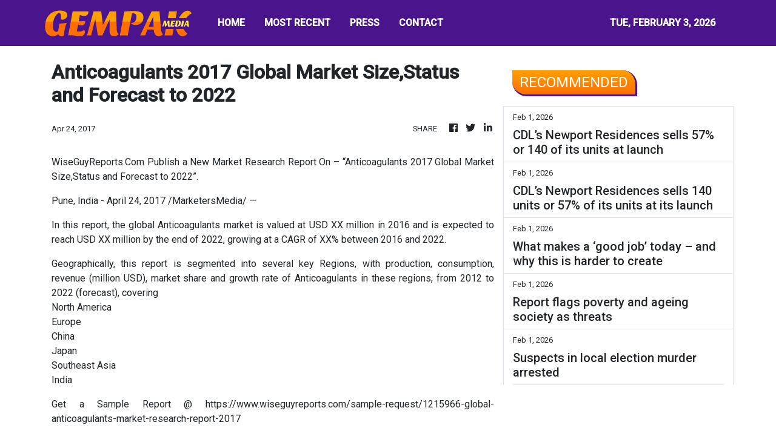

--- FILE ---
content_type: text/html; charset=utf-8
request_url: https://us-central1-vertical-news-network.cloudfunctions.net/get/fetch-include-rss
body_size: 64875
content:
[
  {
    "id": 113423467,
    "title": "PNP seizes P39.1M worth of cocaine in Naia Terminal 3",
    "summary": "MANILA, Philippines — Anti-narcotics operatives seized P39.1-million worth of suspected cocaine from an arriving passenger from Brazil at the Ninoy Aquino International Airport (Naia), said the Philippine National Police (PNP) on Sunday. According to the PNP in a statement, the suspect who arrived in Naia Terminal 3 from Sao Paulo, Brazil via Doha, Qatar was",
    "slug": "pnp-seizes-p391m-worth-of-cocaine-in-naia-terminal-3",
    "link": "https://newsinfo.inquirer.net/2175914/pnp-seizes-p39-1m-worth-of-cocaine-in-naia-terminal-3",
    "date_published": "2026-02-01T20:11:33.000Z",
    "images": "https://newsinfo.inquirer.net/files/2025/03/News979542.jpg",
    "categories": "1558",
    "img_id": "0",
    "caption": "",
    "country": "Philippines",
    "source_type": "rss",
    "source": "Inquirer.net"
  },
  {
    "id": 113457662,
    "title": "Filipinos warned against downloading fake eGovPH app",
    "summary": "Authorities over the weekend warned Filipinos against scammers who contact unsuspecting victims and offer supposed assistance in registering or verifying their registration on the eGovPH app.",
    "slug": "filipinos-warned-against-downloading-fake-egovph-app",
    "link": "https://www.gmanetwork.com/news/topstories/nation/975001/filipinos-warned-against-downloading-fake-egovph-app/story/",
    "date_published": "2026-02-01T19:50:31.000Z",
    "images": " <img width=\"auto\" height=\"150\" src=\"https://images.gmanews.tv/webpics/2026/02/Egovph_scam_warning_2026_02_02_03_48_20.jpg\"/> ",
    "categories": "1558",
    "img_id": "0",
    "caption": "",
    "country": "Philippines",
    "source_type": "rss",
    "source": "GMA Network"
  },
  {
    "id": 113419791,
    "title": "DPWH commits to complete long-delayed Malabog Flyover in Albay",
    "summary": "MANILA, Philippines — The Department of Public Works and Highways (DPWH) said Sunday it aims to finish construction of Malabog Flyover in Daraga, Albay within two years, ending a delay that has already reached five years. According to the DPWH Sec. Vince Dizon, who visited the flyover during an inspection on Sunday, the project began",
    "slug": "dpwh-commits-to-complete-longdelayed-malabog-flyover-in-albay",
    "link": "https://newsinfo.inquirer.net/2175910/dpwh-commits-to-complete-long-delayed-malabog-flyover-in-albay",
    "date_published": "2026-02-01T19:49:33.000Z",
    "images": "https://newsinfo.inquirer.net/files/2025/10/Vince-Dizon1-07oct2025.jpg",
    "categories": "1558",
    "img_id": "0",
    "caption": "",
    "country": "Philippines",
    "source_type": "rss",
    "source": "Inquirer.net"
  },
  {
    "id": 113419792,
    "title": "CBCP calls for vigilance vs human trafficking in PH",
    "summary": "MANILA, Philippines — The Catholic Bishops’ Conference of the Philippines (CBCP) has called for added awareness on human trafficking in the country, saying that it remains a “serious and persistent concern” that needs to be confronted by every single Filipino. In a statement on Sunday, the Episcopal Commission for the Pastoral Care of Migrants and",
    "slug": "cbcp-calls-for-vigilance-vs-human-trafficking-in-ph",
    "link": "https://newsinfo.inquirer.net/2175909/cbcp-calls-for-vigilance-vs-human-trafficking-in-ph",
    "date_published": "2026-02-01T19:18:33.000Z",
    "images": "https://newsinfo.inquirer.net/files/2025/04/CBCP-26April2025_2.jpg",
    "categories": "1558",
    "img_id": "0",
    "caption": "",
    "country": "Philippines",
    "source_type": "rss",
    "source": "Inquirer.net"
  },
  {
    "id": 113457663,
    "title": "Filipinos warned vs fake websites posing as PhilHealth portals",
    "summary": "The Philippine Health Insurance Corporation (PhilHealth) over the weekend cautioned its members to be on the lookout for fake, unauthorized websites that claim to be official portals of the state health insurer for registration and member services.",
    "slug": "filipinos-warned-vs-fake-websites-posing-as-philhealth-portals",
    "link": "https://www.gmanetwork.com/news/topstories/nation/974995/filipinos-warned-vs-fake-websites-posing-as-philhealth-portals/story/",
    "date_published": "2026-02-01T18:26:28.000Z",
    "images": " <img width=\"auto\" height=\"150\" src=\"https://images.gmanews.tv/webpics/2020/10/philhealth_logo_2020_10_05_17_20_54.jpg\"/> ",
    "categories": "1558",
    "img_id": "0",
    "caption": "",
    "country": "Philippines",
    "source_type": "rss",
    "source": "GMA Network"
  },
  {
    "id": 113419793,
    "title": "DOTr orders CAAP to fix transmission lines obstructing Bicol airport",
    "summary": "MANILA, Philippines — The Department of Transportation (DOTr) on Sunday ordered the Civil Aviation Authority of the Philippines (CAAP) to allocate at least P200 million to P300 million in resolving the issue on National Grid Corporation of the Philippines (NGCP) transmission lines limiting operations of the Bicol International Airport. Transportation Sec. Giovanni “Banoy” Lopez in",
    "slug": "dotr-orders-caap-to-fix-transmission-lines-obstructing-bicol-airport",
    "link": "https://newsinfo.inquirer.net/2175906/dotr-orders-caap-to-allocate-p300m-to-fix-transmission-lines-obstructing-bicol-international-airport",
    "date_published": "2026-02-01T17:53:34.000Z",
    "images": "https://newsinfo.inquirer.net/files/2025/12/Lopez-to-Manibela-9Dec2025.png",
    "categories": "1558",
    "img_id": "0",
    "caption": "",
    "country": "Philippines",
    "source_type": "rss",
    "source": "Inquirer.net"
  },
  {
    "id": 113410020,
    "title": "Taguig city gov’t arrests all top 10 most wanted for January 2026",
    "summary": "MANILA, Philippines — The Taguig city government on Sunday announced that all criminals in the city’s top 10 most wanted for January 2026 were arrested, boosting peace and order in the city. The city government, in a statement, said the arrests involved serving warrants for statutory rape, other crimes against persons, and violations of the",
    "slug": "taguig-city-govt-arrests-all-top-10-most-wanted-for-january-2026",
    "link": "https://newsinfo.inquirer.net/2175892/taguig-city-govt-arrests-all-top-10-most-wanted-for-january-2026",
    "date_published": "2026-02-01T17:06:33.000Z",
    "images": "https://newsinfo.inquirer.net/files/2022/09/taguig.jpg",
    "categories": "1558",
    "img_id": "0",
    "caption": "",
    "country": "Philippines",
    "source_type": "rss",
    "source": "Inquirer.net"
  },
  {
    "id": 113463689,
    "title": "Lunar New Year in Fukuoka: bringing the soul of Tết to Japan",
    "summary": "With approximately 30 booths featuring traditional cuisine, cultural displays, folk games, and Lunar New Year experiences, a \"Miniature Việt Nam\" was brought to life in the heart of modern Fukuoka.",
    "slug": "lunar-new-year-in-fukuoka-bringing-the-soul-of-tet-to-japan",
    "link": "https://vietnamnews.vn/life-style/1764999/lunar-new-year-in-fukuoka-bringing-the-soul-of-tet-to-japan.html",
    "date_published": "2026-02-01T16:55:00.000Z",
    "images": "https://image.vietnamnews.vn/uploadvnnews/Article/2026/2/1/482400_L%C3%AC%20x%C3%AC%20cho%20c%C3%A1c%20em%20nh%E1%BB%8F.jpg",
    "categories": "2828,199,782,3240,3249,3252,3254,3258,3259,3286,3296,3297,3299",
    "img_id": "0",
    "caption": "",
    "country": "Vietnam",
    "source_type": "rss",
    "source": "VietnamNews"
  },
  {
    "id": 113410021,
    "title": "‘It’s like I am on a weight-loss diet,’ Marcos says about thinner figure",
    "summary": "MANILA, Philippines — President Ferdinand Marcos Jr. on Sunday assured the public that he is on his way to fully recover after being diagnosed with diverticulitis recently, contradicting claims that his health had since deteriorated. In his latest vlog episode, Marcos, who appeared thinner and weaker, said he was still recuperating. “Ako naman, eto, nagre-recover",
    "slug": "its-like-i-am-on-a-weightloss-diet-marcos-says-about-thinner-figure",
    "link": "https://newsinfo.inquirer.net/2175887/its-like-i-am-on-a-weight-loss-diet-marcos-says-about-thinner-figure",
    "date_published": "2026-02-01T16:43:05.000Z",
    "images": "https://newsinfo.inquirer.net/files/2026/02/marcos-20250201-1.png",
    "categories": "1558",
    "img_id": "0",
    "caption": "",
    "country": "Philippines",
    "source_type": "rss",
    "source": "Inquirer.net"
  },
  {
    "id": 113410022,
    "title": "Marcos urges Filipinos to share policy ideas to ease nation’s problems",
    "summary": "MANILA, Philippines — President Ferdinand Marcos Jr. on Sunday urged the public to share policy proposals that would ease Filipinos’ lives, just as he called on the government to modernize outdated systems and fast-track digitalization to make government services more convenient. “Policies are culture written into law. Let us know in the comment section if",
    "slug": "marcos-urges-filipinos-to-share-policy-ideas-to-ease-nations-problems",
    "link": "https://newsinfo.inquirer.net/2175885/marcos-urges-filipinos-to-share-policy-ideas-to-ease-nations-problems",
    "date_published": "2026-02-01T16:42:46.000Z",
    "images": "https://newsinfo.inquirer.net/files/2026/02/marcos-20250201-2.png",
    "categories": "1558",
    "img_id": "0",
    "caption": "",
    "country": "Philippines",
    "source_type": "rss",
    "source": "Inquirer.net"
  },
  {
    "id": 113446501,
    "title": "PCSO: Winning lotto tickets in Jan. 31 draws bought in QC, Cebu",
    "summary": "The lucky tickets that won the jackpot prizes in Saturday night\"s draws for the Lotto 6/42 and Grand Lotto 6/55 were bought in Quezon City and Cebu, the Philippine Charity Sweepstakes Office (PCSO) said on Sunday.",
    "slug": "pcso-winning-lotto-tickets-in-jan-31-draws-bought-in-qc-cebu",
    "link": "https://www.gmanetwork.com/news/topstories/nation/974987/pcso-winning-lotto-tickets-in-jan-31-draws-bought-in-qc-cebu/story/",
    "date_published": "2026-02-01T16:34:39.000Z",
    "images": " <img width=\"auto\" height=\"150\" src=\"https://images.gmanews.tv/webpics/2026/01/Screenshot_(614)_2026_01_31_23_09_05.jpg\"/> ",
    "categories": "1558",
    "img_id": "0",
    "caption": "",
    "country": "Philippines",
    "source_type": "rss",
    "source": "GMA Network"
  },
  {
    "id": 113448048,
    "title": "Residents protest mining in Dupax del Norte amid fears for land and livelihoods",
    "summary": "Tensions flared once again in Brgy. Bitnong, Dupax del Norte, Nueva Vizcaya, as residents clashed with authorities and staff from Woggle Corporation, a mining firm currently conducting exploration activities in the area.",
    "slug": "residents-protest-mining-in-dupax-del-norte-amid-fears-for-land-and-livelihoods",
    "link": "https://www.gmanetwork.com/news/lifestyle/content/974895/kmjs-residents-protest-mining-in-dupax-del-norte-amid-fears-for-land-and-livelihoods/story/",
    "date_published": "2026-02-01T16:15:48.000Z",
    "images": " <img width=\"auto\" height=\"150\" src=\"https://images.gmanews.tv/webpics/2026/02/kmjs_2026_02_01_14_02_25.jpg\"/> ",
    "categories": "2828,199,782,3240,3249,3252,3254,3258,3259,3286,3296,3297,3299",
    "img_id": "0",
    "caption": "",
    "country": "Philippines",
    "source_type": "rss",
    "source": "GMA Network"
  },
  {
    "id": 113436128,
    "title": "Manila Bulletin today: Why 126 years still matter",
    "summary": "The Manila Bulletin’s 126th anniversary is more than a milestone worth commemorating. It is a moment to reflect on the enduring relevance of credible journalism at a time when the nation is once again undergoing uncertainty, disruption, and deep public questioning.\nThe Philippines today is defined by headline events that test public trust and national resolve: economic anxieties amid global volatility, climate-driven disasters that expose governance gaps, a digitally accelerated information ecosystem prone to distortion, and a young, restless population demanding transparency, accountability, and opportunity. In this context, the continued presence of a newspaper of record is not a matter of nostalgia; it is a democratic necessity.\nFor more than a century, the Manila Bulletin has chronicled the country’s evolution from colonial rule to independence; from authoritarianism to restored democracy; from analog to digital life. That long view gives the Bulletin a unique moral and civic responsibility. Its relevance today lies not only in reporting events as they unfold, but in helping Filipinos understand why they matter, how they connect, and what they mean for the future of the nation.\nIn an age when outrage travels faster than facts — and opinion often masquerades as truth — the value of verification, context, and restraint cannot be overstated. The Manila Bulletin’s anniversary affirms the importance of journalism that informs without rabble-rousing, critiques without condescending, and holds power to account without surrendering to partisanship. These qualities are especially vital as Filipinos confront issues such as corruption, climate resilience, food and energy security, digital transformation, and geopolitical uncertainty in the region.\nYet anniversaries are not only about honoring legacy; they are about heeding the imperatives.\nFor mainstream Philippine newspapers, the first imperative is to rebuild and sustain public trust. This means doubling down on accuracy, transparency, and ethical rigor—clearly separating news from opinion, correcting errors promptly, and resisting the pressures of speed that compromise substance.\nSecond is the imperative to remain relevant to younger audiences without diluting standards. Digital natives do not reject journalism; they reject irrelevance. Newspapers must meet them where they are—on mobile platforms and social spaces—while offering depth, perspective, and storytelling that algorithms alone cannot provide.\nThird is the need to invest in journalists and journalism itself. Technology may change how news is delivered, but it cannot replace human judgment, courage, and compassion. Continuous training and updating, newsroom innovation, and protection of editorial independence are non-negotiable if newspapers are to thrive.\nFinally, mainstream media must continue to champion hope grounded in truth. This does not mean glossing over hard realities. It means telling stories of solutions, resilience, and shared responsibility—stories that empower citizens to act rather than disengage.\nAt 126, the Manila Bulletin stands as both witness and participant in the nation’s continuing story. Its celebration is, ultimately, a reaffirmation of a simple but powerful belief: that an informed public is the strongest foundation of a free, progressive, and humane society. In honoring the past, the Manila Bulletin renews its commitment to the future—serving as an “Exponent of Philippine Progress” in a world that needs truth more than ever.",
    "slug": "manila-bulletin-today-why-126-years-still-matter",
    "link": "https://mb.com.ph/article/10903906/opinion/manila-bulletin-today-why-126-years-still-matter",
    "date_published": "2026-02-01T16:05:00.000Z",
    "images": "https://mb.com.ph/manilabulletin/uploads/images/2026/02/01/75958.webp",
    "categories": "1558",
    "img_id": "0",
    "caption": "",
    "country": "Philippines",
    "source_type": "rss",
    "source": "Manila Bulletin"
  },
  {
    "id": 113436127,
    "title": "Innovation, inclusion, integrity: BSP’s 3 pillars for the future",
    "summary": "SPEAKING OUT\nAt the BSP’s annual reception last Jan. 23, Governor Eli M. Remolona Jr. offered a toast that doubled as a roadmap. Beneath the evening’s warmth was a clear message: Safeguarding the financial system is unfinished work. And the way forward rests on three pillars—innovation, inclusion, integrity.\nThese ideas aren’t new, but today they’re non negotiable. Technology is reshaping finance at lightning speed, and trust—once taken for granted—must now be earned every single day.\nInnovation, the governor stressed, isn’t about buzzwords. It’s about making finance work better for people—helping Filipinos transact easily, save securely, and participate fully in a digital economy. Real innovation empowers.\nInclusion is both moral duty and economic strategy. As digital finance expands, no Filipino should be left behind. Inclusion connects growth with fairness, ensuring progress reaches small entrepreneurs, rural families, and the margins of society.\nAnd integrity—the anchor of all central banking—remains paramount. Without it, innovation becomes reckless and inclusion becomes empty. Trust is the currency that underpins every other currency.\nLessons from the past\nHearing the governor brought me back to my years on the Monetary Board (2008–2014) under Governor Amando M. Tetangco Jr. Those were turbulent global times, yet the Philippines stayed resilient because the BSP held fast to the same principles: prudence, professionalism, and unwavering public trust. Tools evolve; fundamentals endure.\nA collective effort\nThe Monetary Board—Jose L. Querubin, Walter C. Wassmer, Frederick D. Go, Benjamin E. Diokno, Romeo L. Bernardo, and Rosalia V. De Leon—stood with the governor during the toast, a reminder that central banking is never a solo act. Policy is shaped through debate, discipline, and shared responsibility.\nThe banking community’s role\nRegulation sets the guardrails, but the system’s strength ultimately depends on the conduct of banks themselves. Trust is built by an entire ecosystem choosing integrity even when no one is watching.\nA quiet pledge\nAs the evening ended, the toast felt less ceremonial and more like a commitment: that the BSP and the banking community will continue working together to build a financial system that is resilient, inclusive, and worthy of public confidence.\nIn a world of rapid change, the principles remain constant:\n• Innovation must empower.\n• Inclusion must uplift.\n• Integrity must endure.\nThese are not themes for one evening—they are the pillars of the future we must build together. (totingbunye2000@gmail.com)",
    "slug": "innovation-inclusion-integrity-bsps-3-pillars-for-the-future",
    "link": "https://mb.com.ph/article/10903907/opinion/innovation-inclusion-integrity-bsps-3-pillars-for-the-future",
    "date_published": "2026-02-01T16:05:00.000Z",
    "images": "https://mb.com.ph/manilabulletin/uploads/images/2026/02/01/75960.webp",
    "categories": "1558",
    "img_id": "0",
    "caption": "",
    "country": "Philippines",
    "source_type": "rss",
    "source": "Manila Bulletin"
  },
  {
    "id": 113436126,
    "title": "Consecrated to the Lord",
    "summary": "REFLECTIONS TODAY\nThe infant Jesus is presented in the Temple because for the Jews every firstborn child belongs to the Lord and must be dedicated to the Lord. The event also coincides with the purification of Mary—40 days after the birth of her child. This day is also called the Feast of the Encounter, especially in the Eastern liturgy. The Holy Family, with Simeon and Anna—two representatives of God’s people—find their convergence in Jesus in the Temple, the house of God. Today is World Day for Consecrated Life. Pope Francis shares this message with religious women and men: “Jesus comes to us in the Church through the foundational charism of an Institute: It is nice to think of our vocation in this way! Our encounter with Christ took shape in the Church through the charism of one of her witnesses... And in the consecrated life we live the encounter between the young and the old, between observation and prophecy. Let’s not see these as two opposing realities! Let us rather allow the Holy Spirit to animate both of them, and a sign of this is joy: the joy of observing, of walking within a rule of life; the joy of being led by the Spirit, never unyielding, never closed, always open to the voice of God that speaks, that opens, that leads us and invites us to go towards the horizon” ( Feb. 2, 2014).\nFirst Reading • Mal 3:1-4 \nThus says the Lord God: Lo, I am sending my messenger to prepare the way before me; And suddenly there will come to the temple the Lord whom you seek, And the messenger of the covenant whom you desire. Yes, he is coming, says the Lord of hosts. But who will endure the day of his coming? And who can stand when he appears? For he is like the refiner’s fire, or like the fuller’s lye. He will sit refining and purifying silver, and he will purify the sons of Levi, refining them like gold or like silver that they may offer due sacrifice to the Lord. Then the sacrifice of Judah and Jerusalem will please the Lord, as in the days of old, as in years gone by.\nGospel • Lk 2:22-40 [or 2:22-32] \nWhen the days were completed for their purification according to the law of Moses, Mary, and Joseph took Jesus up to Jerusalem to present him to the Lord, just as it is written in the law of the Lord, “Every male that opens the womb shall be consecrated to the Lord,” and to offer the sacrifice of “a pair of turtledoves or two young pigeons,” in accordance with the dictate in the law of the Lord. Now there was a man in Jerusalem whose name was Simeon. This man was righteous and devout, awaiting the consolation of Israel, and the Holy Spirit was upon him. It had been revealed to him by the Holy Spirit that he should not see death before he had seen the Christ of the Lord. He came in the Spirit into the temple; and when the parents brought in the child Jesus to perform the custom of the law in regard to him, he took him into his arms and blessed God, saying: “Now, Master, you may let your servant go in peace, according to your word, for my eyes have seen your salvation, which you prepared in the sight of all the peoples: a light for revelation to the Gentiles, and glory for your people Israel.” The child’s father and mother were amazed at what was said about him; and Simeon blessed them and said to Mary his mother, “Behold, this child is destined for the fall and rise of many in Israel, and to be a sign that will be contradicted —and you yourself a sword will pierce—so that the thoughts of many hearts may be revealed.” There was also a prophetess, Anna, the daughter of Phanuel, of the tribe of Asher. She was advanced in years, having lived seven years with her husband after her marriage, and then as a widow until she was 84. And coming forward at that very time, she gave thanks to God and spoke about the child to all who were awaiting the redemption of Jerusalem.\nSource: “365 Days with the Lord 2026,” St. Paul’s, 7708 St. Paul Rd., SAV, Makati City (Phils.); Tel.: 632-895-9701; E-mail: publishing@stpauls.ph; Website: http://www.stpauls.ph.",
    "slug": "consecrated-to-the-lord",
    "link": "https://mb.com.ph/article/10903908/opinion/consecrated-to-the-lord",
    "date_published": "2026-02-01T16:05:00.000Z",
    "images": "https://mb.com.ph/manilabulletin/uploads/images/2026/02/01/75961.webp",
    "categories": "1558",
    "img_id": "0",
    "caption": "",
    "country": "Philippines",
    "source_type": "rss",
    "source": "Manila Bulletin"
  },
  {
    "id": 113436125,
    "title": "A platform for inclusion",
    "summary": "FROM THE MARGINS\nFor many Filipinos, the Manila Bulletin has long been part of the morning ritual — delivered to doorsteps, shared in offices, or read over coffee. Today, its digital edition is accessed on phones and computers everywhere. For more than a century, it has documented the nation’s history.\nFrom my elementary years through high school, my mother, a public school teacher, instilled in me and my siblings a deep respect for reading and staying informed. She was strict about it. Every day, even on weekends, we were required to read the newspaper from cover to cover. At the time, it was Manila Daily Bulletin, which later became Bulletin Today, and is now known as the Manila Bulletin. After reading, we were asked to report on the news, current events, and stories that stood out. This routine quietly shaped how I understood the world and my place in it. That is why I felt deeply honored and excited when I was later invited to become one of its columnists. I hope that mothers today will also encourage their children to read newspapers, to help open their minds and sense of purpose.\nBeyond being a chronicler of events, the Bulletin has played a quieter yet powerful role: shaping aspirations and inspiring action. Over the years, its stories — particularly those that shine a light on entrepreneurship, community initiatives, and inclusive growth — have moved individuals and organizations to step forward and do something meaningful.\nI have seen this impact firsthand.\nFor 126 years, the Manila Bulletin has chronicled the nation’s milestones, struggles, and steady pursuit of progress. Beyond reporting events, it has consistently chosen to highlight stories that matter, especially those emerging from the margins.\nTime and again, its pages have celebrated ordinary Filipinos who dared to start small businesses, cooperative leaders who mobilized communities, or social enterprises that chose purpose alongside profit. These stories may not always dominate headlines, but they resonate deeply because they reflect lived realities — reminding us that progress comes not only from grand policy pronouncements, but from persistent, everyday efforts to improve lives. Feature stories on micro, small, and medium enterprises (MSMEs), along with editorials on many issues affecting the marginalized, have broadened public understanding of what inclusive growth truly means. Opinion pieces on access to finance, digital transformation, and the need to reach the unbanked have framed these issues not as niche concerns, but as national imperatives.\nA concrete example is a Manila Bulletin editorial published in 2022, “Microfinance: Where Small Enterprises Start Success Stories,” which highlighted how access to modest financing enables microentrepreneurs to build livelihoods, support their families, and contribute to their communities. By framing microfinance as a pathway to dignity and self-reliance rather than charity, the piece reaffirmed the paper’s long-standing support for financial inclusion as a national development priority.\nThese writings do not just inform. They encourage individuals to do more, influence conversations among policymakers and practitioners, and prompt organizations to invest in inclusive programs. When media consistently highlights solutions, it nurtures a shared belief that progress is possible and already underway.\nIt is within this tradition that I am grateful to write a regular column in the Manila Bulletin focused on financial inclusion, microfinance, and social-entrepreneurship. A mainstream publication giving space to these themes sends an important message: that the experiences and aspirations of low-income Filipinos deserve a central place in national discourse.\nFinancial inclusion is often discussed in technical language — percentages, platforms, policies — but at its core, it is profoundly human. It is about a woman running a sari-sari store who gains confidence through savings, a small farmer protecting his family with microinsurance, or a microentrepreneur reaching new customers through digital payments. These are not peripheral stories; they are the building blocks of inclusive and resilient communities.\nBy publishing on these issues, the Manila Bulletin bridges worlds that rarely meet — policymakers and communities, institutions and grassroots realities — while normalizing conversations about savings, credit, insurance, and digital finance.\nAdvocacy requires visibility and continuity. One article can spark awareness, but sustained engagement through news and regular columns build understanding and momentum. Equally important, the platform affirms those already doing the work. Microfinance practitioners and development organizations often labor quietly, far from public recognition. Seeing their efforts reflected in a national newspaper validates their mission in poverty eradication. For microentrepreneurs, these stories serve as mirrors, affirming that their struggles and successes are seen, valued, and worth telling.\nAs the Manila Bulletin marks its 126th year, its legacy is defined not by longevity alone, but by impact. By continuing to open its pages to articles that advocate for financial inclusion and social progress, the Bulletin affirms a powerful truth: Stories can move people to act — and giving voice to those at the margins helps bring them closer to the center of our shared future.\n* * *\n“Journalism is a great way to do public service, to have an impact on your community.” — Bob Schieffer\n(Dr. Jaime Aristotle B. Alip is a poverty eradication advocate. He is the founder of the Center for Agriculture and Rural Development Mutually-Reinforcing Institutions (CARD MRI), a group of 23 organizations that provide social development services to 8 million economically-disadvantaged Filipinos and insure more than 27 million nationwide.)",
    "slug": "a-platform-for-inclusion",
    "link": "https://mb.com.ph/article/10903909/opinion/a-platform-for-inclusion",
    "date_published": "2026-02-01T16:05:00.000Z",
    "images": "https://mb.com.ph/manilabulletin/uploads/images/2026/02/01/75962.webp",
    "categories": "1558",
    "img_id": "0",
    "caption": "",
    "country": "Philippines",
    "source_type": "rss",
    "source": "Manila Bulletin"
  },
  {
    "id": 113436124,
    "title": "Diplomacy and peacebuilding",
    "summary": "PEACE BY PEACE\nThe saying “No one is an island” can be best applied to our work of peacemaking. Over the years, we have learned that fostering peace is not a singular, heroic act but a consensus-driven, collective effort that extends far beyond a nation’s borders.\nThis is why the Office of the Presidential Adviser on Peace, Reconciliation and Unity (OPAPRU), through its International and Private Partnerships Office (IPPO), is focused on building and strengthening partnerships with its international stakeholders.\nDuring the recent Philippines–United Kingdom Multi-Sectoral Conference and Workshop on Peacemaking and Mediation, we shone the spotlight on the diplomatic community that has quietly but consistently helped sustain and build on the gains of peace in the country.\nThe gathering served as a powerful reminder that the gains we have achieved across virtually all aspects of the peacebuilding process can be attributed to the invaluable assistance provided by the international community.\nFor decades, our partners in the diplomatic corps have stood by the Philippines through some of the most trying periods of our peace journey. They have facilitated genuine dialogue, called for utmost patience among parties, and carried out peace and development interventions.\nAs the Philippine Comprehensive Peace Process continues to face major challenges, what has allowed it to endure and move forward is not only the political will of the country’s leadership but also the confidence-building role of our international partners.\nListening to former Irish Prime Minister Bertie Ahern talk about the Good Friday Agreement during the conference was highly insightful. Ireland’s experience reminds us that peacebuilding cannot resolve every grievance but can help heal the wounds of the past.\nThe insights provided by Ireland to the Philippines, which is deeply rooted in our shared experiences and history, has enabled us to enrich our own approaches to mediation and peacemaking.\nLikewise, the long-standing engagement of the United Kingdom has been crucial in strengthening our nation’s peace architecture, enabling it to forge ahead starting from formal peace negotiations to the implementation of signed agreements.\nThis assistance has encompassed ceasefire mechanisms, mediation platforms, normalization efforts, and post-conflict development initiatives in areas where collaboration and trust-building are essential.\nMeanwhile, Lord Jack McConnell’s reflections during the conference captured the spirit of the PH-UK collaboration. Over their many years of working in Mindanao, our British partners have witnessed firsthand how peace has evolved on the ground and taken root.\nThey have seen the visible changes that are taking place in former conflict-ridden communities. When our partners talk about Cotabato’s transformation, they are no longer speaking as observers but as active partners.\nThe Bangsamoro peace process stands as a centerpiece of the Philippine peace agenda. However, it is also highly-complex and dynamic wherein the diplomatic community has been instrumental in promoting greater inclusivity and shared responsibility.\nBy supporting joint peace mechanisms such as the Intergovernmental Relations Body, Joint Peace and Security Committee, and Joint Normalization Committee, the international diplomatic community has been a reliable, stabilizing presence in the region.\nWith the Comprehensive Agreement on the Bangsamoro (CAB) being the first globally-recognized peace deal chaired by a woman, our international partners have taught us that a more inclusive process can lead to long-lasting and more durable outcomes.\nThe diplomatic community has helped the Philippine government communicate and reinforce the message that peace initiatives can be made stronger and more meaningful when women, youth, and Indigenous Peoples are activity involved.\nOur diplomatic partners have helped us uphold the principle of mutual respect, reminding us that peace must not only create a safe and secure environment, but also bring dignity through human rights protection, economic opportunity, and accountable institutions.\nBy and large, our diplomatic partners have supported the Government of the Philippines in sustaining and building on the gains of peace long after the ink on peace agreements have dried up.\nAs we know, peace processes become vulnerable during implementation when expectations are high and frustrations grow. International partners have provided steady reassurance that the dividends of peace are tangible and will continue to uplift the lives of the people.\nAs I reflect on the lessons of the conference, I am reminded that the Philippines is no longer merely a recipient of international support. Increasingly, our nation has become a shining example of what can happen when people choose to walk the path of peace.\nPeace, after all, is built and sustained through relationships forged between communities, institutions, and nations. To our friends in the international diplomatic community, thank you. You are helping to bring our nation closer to its vision of achieving a just and lasting peace.\n(Secretary Carlito G. Galvez, Jr. is the presidential adviser on peace, reconciliation, and unity.)",
    "slug": "diplomacy-and-peacebuilding",
    "link": "https://mb.com.ph/article/10903910/opinion/diplomacy-and-peacebuilding",
    "date_published": "2026-02-01T16:05:00.000Z",
    "images": "https://mb.com.ph/manilabulletin/uploads/images/2026/02/01/75963.webp",
    "categories": "1558",
    "img_id": "0",
    "caption": "",
    "country": "Philippines",
    "source_type": "rss",
    "source": "Manila Bulletin"
  },
  {
    "id": 113436123,
    "title": "To write and make a difference",
    "summary": "By CHARINA CLARISSE ECHALUCE\nWhen I first entered the newsroom, my only goal was to live the dream: to write for the Manila Bulletin, my childhood favorite.\nThat was 12 years ago. Dreams change. Goals change. So did I.\nBut flashback to Jan. 2, 2014. I was shaking as Pinky Colmenares, the executive editor and my boss, introduced me to the other seasoned editors—the “institutions,” the skyscrapers that made my dream company even more beautiful, yet terrifying at the same time.\n“Every story we write can make a difference,” Ma’am Pinky told me. I vowed to use my skills and platform not just to report, but to help and inspire.\nThe rainbow\nNot long after, I received my first assignment. Super Typhoon Yolanda had just turned Visayas into a broken paradise. Watching the news felt like being inside Noah’s Ark—staying safe, while everything outside was getting washed.\nBut in the middle of it came God’s promise: the rainbow. And my mission was to tell our people of its existence.\nBringing hope in the form of boats, the Negrense Volunteers for Change (NVC) Foundation’s Peter Project gave over a thousand fishermen the chance to return to the sea. What stayed with me most was learning from NVC President and Chief Executive Officer Milagros “Millie” Kilayko that donors named the motorized bancas after their loved ones. The project did more than restoring livelihoods—it immortalized names, memories, and love.\nThe last time I heard, NVC had already provided over 5,000 boats and expanded its programs—serving 26 million meals, distributing 11,000 work tools, and enabling 11,000 educational grants.\nThe fire\nA few stories later, I met young artist Genesis “Gini” Aala, selling her paintings in Luneta, Manila. There was fire in her sad, worried eyes.\n“These are worth more than ₱15 or ₱25,” I told her.\nShe just smiled, “I need to sell them quickly to save my mother’s life.”\nThe fire I saw was love—for her art, her mother, and the paintings she had to let go to save the latter. My article went viral and reached the right people, including a broadcast journalist who organized a mini exhibit where Gini finally sold her masterpieces at the price they deserved.\nWeeks later, I saw her life story reenacted on a popular television show, with a photo of my article flashing on the screen. Her fire had spread. Her mother was saved.\nThe water\nI later encountered Joyce-An Dela Rosa, who became a wife and mother at 18, enduring harsh judgment. But as we spoke, I could no longer see even a trace of the struggling teenage parent she once was.\nThough she did not graduate on time, she continued watering the dream in her heart. When her son Jin Daniel reached school age, she returned to school and graduated cum laude—while her child finished as first honor.\nHer story made me a finalist at the Lasallian Scholarum Awards, but what mattered more was witnessing her growth. Every bloom begins with water, they say—but Joyce-An? She cultivated a garden.\n The superhuman\nThen, I e-met the “Masked Superman” Enrico Talavera on Facebook. The rare cancer he got weakened the once “super” certified public accountant, but the artist in him proved stronger than any Kryptonite. He created the “Kanser ng Lipunan” art page, selling artworks and crafts donated by fellow artists.\n“I don’t want to just lie in bed and let my family finance my medications,” he told me.\nMy goal was to help Enrico raise funds for his six-figure medical treatment per session. Sadly, before the article was printed, he passed away and I had to ask one of our editors, Gilbert Gaviola, if I could rewrite the fundraising article as a tribute instead. A framed copy of which was later displayed at the mini gallery his family built in his honor.\n The pot of gold\nHalf a decade later, life called me elsewhere. One of my last stories for the paper was about Jeric Trestre, a father who collected 25-centavo coins to save for his baby’s ₱2-million operation.\nThough “Baby Esang” passed away years after the successful operation, the support from those touched by the viral article bought the family more time. Those tiny coins made a huge difference–serving as the pot of gold at the end of the rainbow that started my “journ-ey.”\n The newsroom\nWhen I left the newsroom for the last time in 2018, my goal was simple: to write and make a difference, turning my passion into advocacy.\nMy stories, the people I helped, and the lives I touched echoed Ma’am Pinky’s words. And as I continue to mentor campus journalists from different regions, my advice remains the same: write to make a difference.\nBecause I did.\nAnd life has never been the same.\n(Charina Clarisse Echaluce is the author of three books, and lectures on campus journalism and literary writing.)",
    "slug": "to-write-and-make-a-difference",
    "link": "https://mb.com.ph/article/10903911/opinion/to-write-and-make-a-difference",
    "date_published": "2026-02-01T16:05:00.000Z",
    "images": "https://mb.com.ph/manilabulletin/uploads/images/2026/02/01/75966.webp",
    "categories": "1558",
    "img_id": "0",
    "caption": "",
    "country": "Philippines",
    "source_type": "rss",
    "source": "Manila Bulletin"
  },
  {
    "id": 113436134,
    "title": "DOE mandates three-day solar net-metering permits to cut red tape",
    "summary": "The Department of Energy (DOE) is moving to dismantle bureaucratic hurdles stymieing the nation\\'s rooftop solar rollout, mandating three-day permit approvals as the number of participants in its net-metering program climbs past 21,000.\nThe push for more aggressive “whole-of-government” approach comes as Energy Secretary Sharon Garin seeks to streamline overlapping jurisdictions between local governments, the Energy Regulatory Commission, and the DOE. \nUnder a new joint memorandum circular, the Department of the Interior and Local Government and the Department of Public Works and Highways have issued a directive to local government units to adopt standardized application forms and adhere to strict turnaround times for key certifications.\nThe new rules require local authorities to issue electrical permits within three working days and to release certificates of final electrical inspection within seven working days. The move aims to eliminate long-standing bottlenecks that have historically discouraged households and small businesses from investing in renewable energy systems. \nUnder the updated framework, if a local government unit fails to act within the prescribed period, the permits or certifications will be deemed approved to prevent administrative delays.\nData from the DOE showed the program had 21,224 qualified end-users by the end of 2025. The vast majority of these installations are concentrated in Luzon, followed by the Visayas region. The net-metering system allows consumers to install renewable energy facilities, such as solar panels, and export excess electricity to the grid in exchange for credits that offset future power bills. \nBeyond individual savings, the DOE maintained that decentralized generation enhances overall grid resilience and reduces the Philippines\\' perennial reliance on expensive imported fossil fuels.\nIn a policy shift aimed at boosting the financial viability of small-scale solar, the DOE reiterated that qualified users now hold ownership of Renewable Energy Certificates (RECs) for the power they generate and consume. These certificates can be sold or traded through the Renewable Energy Market, providing a secondary revenue stream for participants. \nFurthermore, the agency is introducing \"multi-site and aggregate net-metering,\" a mechanism that allows a single user to share credits across multiple electricity accounts within the same distribution utility’s franchise area. This enables businesses with several facilities to maximize the economic returns of a single large-scale solar installation.",
    "slug": "doe-mandates-threeday-solar-netmetering-permits-to-cut-red-tape",
    "link": "https://mb.com.ph/article/10903905/business/trade-industry/doe-mandates-three-day-solar-net-metering-permits-to-cut-red-tape",
    "date_published": "2026-02-01T16:01:00.000Z",
    "images": "https://mb.com.ph/manilabulletin/uploads/images/2026/02/01/75847.webp",
    "categories": "1558",
    "img_id": "0",
    "caption": "",
    "country": "Philippines",
    "source_type": "rss",
    "source": "Manila Bulletin"
  },
  {
    "id": 113436133,
    "title": "Philippine growth set to retake 5% level after worst year since pandemic",
    "summary": "The Philippine economy is poised for modest recovery in early 2026 as cooling inflation and surge in local government spending offer a reprieve from the slowest year of expansion since the pandemic.\nAccording to the latest Market Call report from the University of Asia and the Pacific (UA&P), the country’s gross domestic product (GDP) is projected to grow by at least five percent in the first quarter and maintain that pace through the end of the year. \nThe UA&P forecast, released Jan. 30, suggests the economy may finally claw its way back into the government’s revised target range of five percent to six percent after a disappointing 2025.\nThe optimistic outlook follows a year in which growth slumped to 4.4 percent, a result of stalled public and private investment following a billion-peso corruption scandal involving flood-control projects. \nThe slowdown culminated in a three percent expansion in the fourth quarter of 2025, matching the weakness seen in late 2011 and marking the slowest year-end performance since 2009, excluding the pandemic years.\nUA&P senior economist Victor Abola and economist Marco Antonio Agonia noted that while fourth-quarter growth missed expectations, the momentum is shifting. \nThey attributed the expected rebound to a ₱1.6 trillion budget release to local government units and significant easing of price pressures. While high interest rates continue to weigh on private construction, the economists expect a “strong rebound” as infrastructure spending begins to normalize.\nInflation, which averaged a nine-year low of 1.7 percent in 2025, is expected to retreat further. UA&P analysts projected that headline inflation will hit 1.2 percent in January and average 1.4 percent through the first quarter, falling below the central bank’s two percent to four percent target range. \nThis disinflationary trend has fueled expectations that the Bangko Sentral ng Pilipinas will move to ease monetary policy. A rate cut in February appears highly likely, according to the report, which would provide much-needed support for the equities market and private sector investment.\nDepartment of Economy, Planning, and Development Secretary Arsenio M. Balisacan indicated that while global factors like oil prices remain a wild card, the domestic environment remains stable. \nHis view is echoed by Standard Chartered economist Jonathan Koh, who predicts that inflation will not be a primary concern for the Philippines this year.\nKoh noted that while consumer spending remains somewhat soft, headline inflation is unlikely to breach four percent in any single month of 2026, forecasting a full-year average of roughly 2.8 percent.\nWith the government having already downgraded its growth ambitions, the ability to hit the lower end of the five percent target will depend heavily on whether the ₱1.6 trillion in local funding can offset the lingering caution in the private sector. \nFor now, the combination of aggressive fiscal disbursements and a dovish turn from the central bank suggests the worst of the slowdown may be in the rearview mirror.",
    "slug": "philippine-growth-set-to-retake-5-level-after-worst-year-since-pandemic",
    "link": "https://mb.com.ph/article/10903904/business/the-economy/philippine-growth-set-to-retake-5-level-after-worst-year-since-pandemic",
    "date_published": "2026-02-01T16:01:00.000Z",
    "images": "https://mb.com.ph/manilabulletin/uploads/images/2026/02/01/75649.webp",
    "categories": "1558",
    "img_id": "0",
    "caption": "",
    "country": "Philippines",
    "source_type": "rss",
    "source": "Manila Bulletin"
  },
  {
    "id": 113436132,
    "title": "DOE proposes bypassing exploration stage for new coal deals",
    "summary": "The Department of Energy (DOE) is moving to fast-track the development of domestic coal reserves by allowing companies to bypass years of preliminary exploration and move directly into production.\nIn a new circular released for public consultation, energy officials outlined a framework for awarding development and production coal operating contracts in areas with already-verified deposits.\nThe policy aims to eliminate the traditional exploration phase, which often delays energy projects by several years while they conduct surveys and collect data before a single ton of coal is extracted.\nThe department noted that, while exploration is typically required to confirm the presence of minerals, several locations outside proclaimed coal mining reservations already possess sufficient geological data to demonstrate the existence of commercially viable, mineable reserves.\nBy skipping the “search” phase, the government expects to see swifter contribution to the national energy mix from local sources.\nUnder the proposed guidelines, the government will adopt methods to ensure the “efficient, accelerated, and optimal utilization” of the country’s coal resources.\nThe DOE stated that the move is necessary to unlock confirmed reserves that have remained dormant due to administrative bottlenecks.\nThe process for awarding these contracts will follow two primary paths. Private developers may nominate a specific area of interest to signal potential, or the DOE may take the initiative by identifying pre-determined reserves and inviting industry players to submit formal proposals.\nWhen multiple companies express interest in the same area, the department will initiate a competitive bidding process under the Philippine Conventional Contracting Program. This selection will be overseen by a dedicated review and evaluation committee to ensure transparency and technical capability.\nTo maintain regulatory oversight, the DOE will limit these development and production contracts to 15 coal blocks per region. Each application must be backed by validated geological data, verified coal occurrences, and clearly delineated reserves.\nSuccessful applicants will be granted an initial contract term ranging from 10 to 20 years. The framework supports longer-term viability, with the potential to extend by up to 12 years if the site remains productive.",
    "slug": "doe-proposes-bypassing-exploration-stage-for-new-coal-deals",
    "link": "https://mb.com.ph/article/10903903/business/trade-industry/doe-proposes-bypassing-exploration-stage-for-new-coal-deals",
    "date_published": "2026-02-01T16:01:00.000Z",
    "images": "https://mb.com.ph/manilabulletin/uploads/images/2026/02/01/75645.webp",
    "categories": "1558",
    "img_id": "0",
    "caption": "",
    "country": "Philippines",
    "source_type": "rss",
    "source": "Manila Bulletin"
  },
  {
    "id": 113436131,
    "title": "Ex-solon in EJK/POGO probes for energy secretary post?",
    "summary": "Even as Malacañang insists no Cabinet shake-up is imminent, backroom whispers are growing louder that the administration may “recycle” 2025 midterm election losers into key posts once the appointment ban lifts this May.\nJust last week, industry and political circles were abuzz with rumors that a former lawmaker is reportedly in the running for the Energy Secretary post. This individual was a central figure in the Congressional investigations into extra-judicial killings (EJKs)—probes that significantly bolstered the case against former President Rodrigo Duterte before the International Criminal Court (ICC) in The Hague.\nBeyond the EJK inquiries, the former solon—who ran for local office in May 2025—also co-chaired the POGO investigations that led to the jailing of several key players. He similarly played a major role in exposing alleged irregularities in Vice President Sara Duterte’s confidential funds, a controversy that culminated in her impeachment by the House of Representatives in February 2025.\nGiven his extensive role in investigations that fueled the administration’s campaign against the Dutertes, critics are questioning the optics: Is this a merit-based bid for the Department of Energy (DOE), or a reward for taking down political giants?\nAside from these high-profile fact-finding missions, this political figure is a well-known “thorn” in the side of the power sector. He has relentlessly targeted industry titans, primarily grilling the National Grid Corporation of the Philippines (NGCP) over its partnership with the State Grid of China and opposing Manila Electric Co. (Meralco) during its franchise renewal.\nHe has also waded into the technical weeds of electricity rate-setting, sticking his nose into the weighted average cost of capital (WACC) debate by challenging the formula that determines the “fair return” utilities can earn on their investments.\nAs this story unfolds, it remains to be seen if the mystery will have a “Mara Clara diary twist”—hidden for now, but destined for a dramatic reveal.\nIndustry players wary of shifting DOE leadership\nWhile the political saga plays out, the energy industry is on edge over talk of another reshuffle—especially since the incumbent, Secretary Sharon Garin, hasn’t even hit her first year in office.\nFor many stakeholders, they would rather stick with a familiar challenge than see the industry thrown into the fire or drowned in the deep blue sea.\nWhen President Marcos appointed Raphael “Popo” Lotilla in 2022, the sector breathed a sigh of relief, finally having a leader who understood the industry’s complexities. When he was replaced last year, stakeholders met the shift with cautious optimism, as stewardship passed to a leader capable of maintaining policy momentum.\nSecretary Garin has been decisively delivering the stability the industry craves. She has pushed for targeted investments in renewable energy (RE) and storage—including offshore wind and waste-to-energy—while advancing nuclear, hydrogen, and a broader gas roadmap. Simultaneously, she has taken on the “circus” of energy politics, including the DOE’s ongoing purge of non-performing RE investors.\nDOE sources indicate this cleanup may extend far beyond the 17 gigawatts (GW) of already canceled RE contracts. Other dormant service contracts held by “sketchy” investors are reportedly in the crosshairs. \nInsiders further reveal that the department has uncovered consultants and legal professionals who hoarded contracts only to leave projects dead in the water. They could be next on the chopping block.\nThe industry is also watching to see if Secretary Garin will “clear the decks” at a DOE-attached power entity currently riddled with corruption allegations, where even mid-level officials are reportedly flaunting luxury watches like Patek Philippe and Rolex.\nLeviste’s paltry counter-offer to DOE?\nTop energy officials have hinted that Congressman Leandro Leviste has lodged a counter-offer against the DOE-imposed penalties on his terminated contracts. The offer is reportedly a ���token” ₱80 million.\nSince the case is now with the Department of Justice (DOJ), sources say Leviste’s “concession” was forwarded there first to determine if it constitutes a legitimate route for settlement.\nThe DOE recently slapped Solar Philippines Power Project Holdings Inc., founded by Leviste, with roughly ₱24 billion in penalties after the firm failed to deliver nearly 12 GW of promised RE capacity. \nThe department clarified that these fines cover performance funds, contractual failure costs, and financial obligations like training fees and forfeited bonds under the first Green Energy Auction (GEA-1), where Leviste’s firms won the lion’s share of 20-year power supply agreements.\nThe penalties were triggered following the cancellation of approximately 33 service contracts because the sponsor-firms missed deadlines and ignored show-cause orders. While Leviste has challenged the fines, arguing the wrong legal entities were notified, the DOE maintains the penalties are anchored squarely on breached contractual obligations.\nThe outcome of the Leviste case will likely serve as the industry benchmark, reshaping how the DOE handles future contract terminations and penalties.\nIndustry teaser: The sector is buzzing with news that a legal luminary from one of the country’s largest RE firms is being tapped as a DOE Undersecretary. Her nomination is reportedly already under review by the Office of the President.\nFor feedback and suggestions, please email at: myrnamvelasco@gmail.com",
    "slug": "exsolon-in-ejkpogo-probes-for-energy-secretary-post",
    "link": "https://mb.com.ph/article/10903902/business/trade-industry/ex-solon-in-ejkpogo-probes-for-energy-secretary-post",
    "date_published": "2026-02-01T16:01:00.000Z",
    "images": "https://mb.com.ph/manilabulletin/uploads/images/2026/02/01/75659.webp",
    "categories": "1558",
    "img_id": "0",
    "caption": "",
    "country": "Philippines",
    "source_type": "rss",
    "source": "Manila Bulletin"
  },
  {
    "id": 113436130,
    "title": "The resilient woman defining fiscal policy",
    "summary": "**media[75333]**\nWho knew that helping a friend find her way to a finance job application on Mabini Street could launch a long-term career in fiscal management? For Maria Teresa Habitan, that chance act was the first of many “happy accidents” that would shape her rise to veteran status.\nHabitan first stepped through the gates of the Department of Finance (DOF) in the waning years of dictator Ferdinand Marcos Sr.’s collapsing administration. She would exit decades later, shortly after the election of the dictator’s son, Ferdinand Marcos Jr., to the presidency.\nFresh out of university in the 1970s, Habitan soon found herself standing before a whirring, scraping xerox machine, reproducing finance documents, or feeding papers into screeching fax machines to send scanned files.\nMoments later, she would find herself seated in a meeting, representing the DOF, being asked— while spooning soup—about matters she barely understood. She would evenetually get quietly rescued by someone else in the room.\nHabitan readily admits that, despite earning an economics degree from the University of the Philippines (UP), much of the discussion in those early high-level meetings went over her head.\nFor the long-serving finance assistant secretary, the first five years of her nearly four-and-a-half-decade career at the DOF were spent reconciling classroom theory with the realities on the ground.\nShe recalls her first flight to Washington, braving America’s cold weather in a borrowed jacket.\nBefore long, however, the pressure of navigating the Philippines’ mounting foreign debt set in, forcing Habitan to fully grasp the weight of helping manage a nation’s fragile economy.\n“I felt the pressure when the Philippines had a debt crisis in October 1983,” Habitan told this author. Under the fading rule of Marcos Sr., the country became the first in Asia to be swept into the debt crisis of the 1980s—an economic blow compounded by political uncertainty.\nTo gain breathing room amid swelling obligations to foreign lenders, the Philippines sought a three-month moratorium on debt servicing. Three years later, the International Monetary Fund (IMF) slightly eased its terms, though only within limits, as the country’s debt continued to balloon despite ongoing reforms.\nDefense\nSeveral times, Habitan felt the urge to defend the Philippines from foreign ridicule—yet she and her colleagues also shared the instinct to disappear from the judging gaze.\nShe recalled one such moment during a debt seminar in Thailand, where reports showed ASEAN economies in solid fiscal shape—except for the Philippines. The Mexican resource person repeatedly singled out the country, prompting Habitan and her colleagues to quietly retreat from view.\n“There were four of us from the Philippines, all women, and at first we just wanted to go home,” she said. “But over lunch, we ended up at a table with a Mexican speaker—he didn’t even realize there were Filipinos in the seminar.”\nAfter that shared meal, the speaker noticeably eased his focus on the Philippines. “That’s when I realized that charm can actually work,” Habitan told Manila Bulletin, her chin-length, medium-brown bob framing a face that has since become familiar in fiscal circles.\nHabitan is often seen in sleeveless tops paired with slacks, or a blazer matched with a knee-length skirt, finished with closed-toe pumps. She typically accents her composed presence with golden pearl stud earrings and a matching necklace.\nStanding beside her were three other female officials—a scene reminiscent of the film Hidden Figures, with one crucial difference: these women were not working behind the scenes. They were visibly present, holding their ground in direct dialogue with multilateral lenders.\n“Almost all the secretaries and economic managers were men, but all their deputies and undersecretaries were women—and they were incredibly strong,” Habitan said.\n“You could see them in action during IMF negotiations, and in the Development Budget Coordination Committee (DBCC) meetings as well. You could really witness the clash of principles—it was impressive,” she added.\nHabitan spoke of this with unmistakable feminist pride—a disposition perhaps shaped by her fondness for strong-minded heroines in the novels she read, or maybe by her own taste for the boldly spicy flavors of pinangat.\nStill, she acknowledged the difficulty of negotiating with the country’s creditors.\n“You feel like a victim. You know you’re at fault—but it’s their fault too. They’re the creditors. So why did they keep lending to us without doing their due diligence?” she said, noting that the hardship was heightened by the fact that the Philippines stood alone with a debt problem at the time.\nPart of her regular work involved presenting the more positive developments in Philippine economic policy to debt watchers and the IMF. “It’s like defending your thesis every quarter—with the IMF,” she said.\n“We knew what we wanted to do technically—but Congress had to legislate it,” Habitan explained, adding that this legislative hurdle was often the main obstacle to reforms the Department of Finance sought to implement.\n‘Lost’ battles\nGuided by her philosophy on taxation, Habitan believes that no tax measure is ever truly wasted, given that the legislative process is long and far from instant. If anything, she says, patience is essential, as the passage of future laws is often delayed.\n“Pushing for policy reform isn’t instant noodles—it’s a slow burn. You can’t do it all at once. You need to study, and you need to work with people who don’t always agree with you,” she told this author.\nAmong the reforms that have faced repeated deferment since the DOF’s push in the 1990s are CREATE MORE, fiscal incentives reform, and amendments to the mining law.\nEven with this reality, Habitan said the country needs fiscal authorities who are principled enough to firmly hold the DOF’s ground amid public pressure. This, she noted, is often where fiscal managers are misunderstood—mistaken for being “heartless” or “arrogant,” labels she herself has received.\n“One can listen and, at the same time, stay firm in one’s position,” she said. “Even if I know I’ll lose the hearing, I put the DOF position on record.”\nNow vice chancellor of the Philippine Tax Academy (PTA), overseeing the Local Government Finance Institute (LGFI), Habitan continues to stand by the tax philosophy that defined her career.\nFor her, “everybody should pay at least a minimum tax—no matter what,” underpinning her belief that taxes are the lifeblood of government, funding services ultimately meant to benefit the people who pay them.\nAt the same time, she stressed that tax authorities must de-complexify the process of paying taxes. She stressed compliance should be simpler, fairer, and more humane, as red tape only hinders efficient tax collection.\nHabitan keeps her fingers crossed for a more informed citizenry, particularly on why tax revenues are collected. For the DOF, meanwhile, she hopes for a corps of staff deeply invested in policy work—engaging stakeholders and advancing comprehensive tax education.\n“Taxes are unpopular. Be ready to be unpopular if you’re with the DOF. You’re not here to be loved. You should aim to be respected,” the veteran said, adding that clear principles must be matched with political courage and savviness, as taxes remain “the most difficult kind of legislation.”\nPerhaps what would truly make this veteran happy—aside from solving puzzles and binge-watching K-dramas—is witnessing a renewed sense of patriotism, expressed through progressive tax measures.\nPride-worthy, even, if foreign players could take a closer look at how the Philippine government operates and consider it as a model—as was the case with the Philippines being a model of transparency for the extractive industries that Habitan once headed.",
    "slug": "the-resilient-woman-defining-fiscal-policy",
    "link": "https://mb.com.ph/article/10903901/business/the-economy/the-resilient-woman-defining-fiscal-policy",
    "date_published": "2026-02-01T16:01:00.000Z",
    "images": "https://mb.com.ph/manilabulletin/uploads/images/2026/02/01/75333.webp",
    "categories": "1558",
    "img_id": "0",
    "caption": "",
    "country": "Philippines",
    "source_type": "rss",
    "source": "Manila Bulletin"
  },
  {
    "id": 113436129,
    "title": "Pac-Atlantic’s pivot to consistency",
    "summary": "**media[75339]**\nFor Ramon De Leon, the scent of morning coffee remains incomplete without the tactile friction of the Manila Bulletin.\nDespite long-standing predictions of a shift away from traditional media, the Chairman of Pac-Atlantic Group still begins his day by scanning a physical broadsheet. It is a habit rooted in a provincial childhood, where a single copy of the Bulletin was a neighborhood treasure, passed from hand to hand until the ink faded.\nIn 2026, De Leon transformed this nostalgia into a high-speed management tool. By leveraging the QR codes now embedded in the paper’s stories, he has bridged the gap between 20th-century tradition and the split-second demands of global logistics. This integration, pioneered by the Manila Bulletin as the first in the Philippine industry to implement a systematic “scan-and-share” model in print, has fundamentally altered the information workflow for executives.\nThe Manila Bulletin was the first to recognize that the broadsheet is no longer a static product but a gateway to an expansive digital ecosystem. By placing QR codes alongside printed stories, the publication effectively turned paper into a high-fidelity data portal.\nFor De Leon, this shift replaced a cumbersome legacy process; in previous decades, sharing industry news required a physical intervention where articles were cut out with shears, filed by a secretary, and manually distributed.\nToday, the process is instantaneous. De Leon uses his smartphone to capture the code, which immediately unlocks the digital version of the story for immediate dissemination via internal messaging platforms.\nThis “scan-and-share” capability has redefined how De Leon mentors his team. He no longer merely provides information; he provides the direct link to the source, allowing his executives to delve into related articles or real-time updates that a static page cannot hold. This speed ensures that Pac-Atlantic’s leadership remains agile, pivoting as quickly as the global trade lanes they manage.\nNavigating period of recalibration\nThe global logistics landscape in 2026 is defined by a complex, multi-speed adjustment. Capacity, pricing, and routing are shifting at different rates across markets, moving away from the frantic surges of the early 2020s toward a more sustainable equilibrium. Reliability has become the primary metric of success.\nFor Pac-Atlantic, this means keeping a close eye on the “new normals” of trade, such as regionalization—where nearshoring and reshoring strategies accelerate to hedge against tariff policy uncertainty—and infrastructure shifts driven by the rapid expansion of data centers. Additionally, the energy transition is driving a surge in \"project cargo” for large-scale renewable energy endeavors across Oceania, Asia, and Europe.\nIn the Philippines, the challenges are local, but the impact is global. Port congestion and climate-related disruptions remain the primary headwinds. De Leon’s strategy for resilience is found not in radical pivots, but in “disciplined operations” and the strengthening of local partnerships where consistency is still possible.\nWhile De Leon appreciates the “flesh” of a newspaper, he is unsentimental about the need for digital integration within Pac-Atlantic Lines. The group is currently embedding advanced tracking and performance-monitoring systems to reduce the excess use of time, fuel, and materials.\nHe views technology as an “ongoing capability,” building it into operations where it clearly improves efficiency and transparency.\nHowever, he remains a staunch believer that technology should serve the human element, not replace it. In his view, the most sophisticated route-planning software is only as effective as the human trust behind the shipment. This philosophy informs his approach to leadership in a tech-saturated market.\n“The rapid tech advances can make ‘young guns’ feel like they can bypass soft skills, when in fact, these become their competitive edge,” De Leon notes.\nHe points to the “old school” Filipino values of pakikisama (camaraderie) and walang nasasagasaan (moving forward without stepping on others) as the ultimate differentiators in a world of automated transactions. For the next generation of logistics founders, De Leon argues that integrity remains the only currency that does not depreciate.\nNeutral perspective on the future\nIn a fractured media environment, De Leon credits the Manila Bulletin’s longevity to its neutral and independent stance. This objectivity has shaped his perspective, enabling him to navigate the volatile maritime industry with a steady hand.\nHe believes the publication will continue to shape Filipino perspectives by providing a grounded, factual foundation for national discourse.\nWhen asked what headline he hopes to scan in 2031, he envisions a front page that validates the nation’s steady climb: “Five Years of Steady Economic Gains Lift Philippine Competitiveness.”\nFor De Leon, the story is always about human potential. “Filipinos are world-class,” he says. “We can compete with anybody due to hard work, dedication, and integrity.”\nAs he finishes his coffee and scans one last article for his team, De Leon proves that the most effective leaders are not just those who embrace the digital future, but those who know how to anchor it in the enduring values of the past.",
    "slug": "pacatlantics-pivot-to-consistency",
    "link": "https://mb.com.ph/article/10903900/business/trade-industry/pac-atlantics-pivot-to-consistency",
    "date_published": "2026-02-01T16:01:00.000Z",
    "images": "https://mb.com.ph/manilabulletin/uploads/images/2026/02/01/75339.webp",
    "categories": "1558",
    "img_id": "0",
    "caption": "",
    "country": "Philippines",
    "source_type": "rss",
    "source": "Manila Bulletin"
  },
  {
    "id": 113436145,
    "title": "Tanduay targets doubling export volume in global premium push",
    "summary": "Tanduay Distillers Inc. plans to double its export volume as the Philippine spirits giant shifts focus toward high-margin premium rums and expands its footprint in non-traditional overseas markets.\nIn an interview, Tanduay International Business Development Manager Roy Kristoffer Sumang said the company is targeting an initial increase in annual international shipments to 100,000 nine-liter cases from the current 50,000 cases.\nSumang said the push follows a year in which the distiller posted international sales growth of 15 percent to 20 percent, supported by its entry into five new markets, including Japan, Denmark, and India.\n“We are definitely targeting to add more markets this year since our objective is to really expand Tanduay’s reach or the number of countries we can penetrate,” Sumang said.\nWhile Tanduay remains a dominant force in its home market, selling roughly 23 million cases annually, export sales currently represent less than one  percent of total volume. \nHowever, the financial incentive to expand abroad is significant as Sumang noted that the international portfolio consists of higher-end stock-keeping units that command better profit margins than the mass-market products sold domestically. \nThis strategy mirrors a broader trend in the global spirits industry, where heritage brands from emerging markets seek “premiumization” to capture wealthier consumers in Europe and North America.\nWhile Tanduay initially focused on regions with high concentrations of overseas Filipino workers when it began its export push in 2014, it is now aggressively targeting local populations in foreign jurisdictions. \nSumang explained that relying solely on the Filipino diaspora is a limiting factor for long-term growth, noting that second-generation migrants often lack the same brand affinity as their parents. \nTo become a true global player, the brand must appeal to international consumers based on the quality and prestige of the liquid itself rather than nostalgia.\nTanduay enters these new territories with a significant collection of industry accolades, which it uses to build credibility against established Caribbean and South American rivals. \nThe company has secured approximately 400 gold medals for its spirits globally, with its export-specific variants accounting for nearly 50 of those awards. \nSumang said the company remains committed to adding more markets this year to further scale its international reach.",
    "slug": "tanduay-targets-doubling-export-volume-in-global-premium-push",
    "link": "https://mb.com.ph/article/10903889/business/the-stock-market/tanduay-targets-doubling-export-volume-in-global-premium-push",
    "date_published": "2026-02-01T16:00:00.000Z",
    "images": "https://mb.com.ph/manilabulletin/uploads/images/2026/02/01/75667.webp",
    "categories": "1558",
    "img_id": "0",
    "caption": "",
    "country": "Philippines",
    "source_type": "rss",
    "source": "Manila Bulletin"
  },
  {
    "id": 113436144,
    "title": "DMCI plans consortium bid for ₱40-billion BSP security hub",
    "summary": "D.M. Consunji Inc., the engineering unit of DMCI Holdings Inc., is pivoting its focus toward massive government infrastructure projects to offset slowdown in private-sector construction activity.\nIn an interview, DMCI President Jorge A. Consunji said that the company’s primary target is the multi-billion-peso relocation of the Bangko Sentral ng Pilipinas’ (BSP) currency production facility. \nThe central bank plans to move its printing operations from its longtime home on East Avenue in Quezon City to New Clark City in Pampanga.\nThe project is split into two phases: a restricted section for currency production and an unrestricted area housing administration offices and a museum. \nConsunji estimated the complex\\'s total value at approximately ₱40 billion. Because the facility involves sensitive national security matters, the bidding process is limited to domestic firms.\n“The exciting bid is the complex of the BSP in Clark City,” Consunji said. He noted that the security requirements provide a rare competitive advantage for Philippine companies by barring foreign firms, including major Chinese contractors, from participating. \nDMCI intends to bid for one or both sections of the project through a consortium comprised of three major local construction players.\nWhile the bidding was originally slated for December of last year, the timeline has shifted. Consunji expects the auction to proceed in May, which would likely push the start of physical construction to the first quarter of 2027.\nThe pivot toward public works comes as DMCI evaluates several other potential government contracts. The company is monitoring upcoming projects from the Department of Public Works and Highways, specifically those designed to ease urban congestion through new flyovers and intersection improvements.\nDMCI is also maintaining a cautious stance on the government’s mass housing initiatives. Consunji said the company is waiting for the Department of Human Settlements and Urban Development to revise its pricing structures. \nHe noted that the agency recently consulted with private contractors to understand the lack of interest in current housing projects. Contractors informed officials that current price ceilings are too low to ensure profitability, leaving the next move to the government.\nRegarding the nation’s railway expansion, Consunji expressed optimism about the Department of Transportation’s efforts to accelerate work on the North-South Commuter Railway. \nThe government aims to begin partial operations on the segment between Valenzuela and Malolos by 2028. Consunji said the steady progress in the rail sector is a positive indicator for the broader industry.",
    "slug": "dmci-plans-consortium-bid-for-40billion-bsp-security-hub",
    "link": "https://mb.com.ph/article/10903890/business/the-stock-market/dmci-plans-consortium-bid-for-40-billion-bsp-security-hub",
    "date_published": "2026-02-01T16:00:00.000Z",
    "images": "https://mb.com.ph/manilabulletin/uploads/images/2026/02/01/75669.webp",
    "categories": "1558",
    "img_id": "0",
    "caption": "",
    "country": "Philippines",
    "source_type": "rss",
    "source": "Manila Bulletin"
  },
  {
    "id": 113436143,
    "title": "Philippines reclaims spot as world’s 2nd largest banana exporter",
    "summary": "The Philippines regained its position as the second largest exporter of bananas in the world last year after overcoming setbacks from pests and adverse weather conditions, according to the Food and Agriculture Organization (FAO).\n\nIn its preliminary report on the global banana market, the FAO said the country regained its long-standing rank after slipping to third place in 2023, when it was overtaken by Guatemala, with Costa Rica taking second place the following year.\n\nBased on FAO data, the Philippines shipped out 2.93 million metric tons (MT) of bananas last year, nearly 26 percent higher than the 2.33 million MT recorded in 2024.\n\nThe country’s export figure last year was up 49.5 percent from Costa Rica’s shipments of 1.96 million MT, and 34 percent higher than the 2.18 million MT in exports by Guatemala.\n\nLast year, Ecuador remained the world’s top banana exporter with a total volume of 6.41 million MT. Colombia ranked second with exports reaching 2.48 million MT.\n\nMeanwhile, the Philippines once again led Asia in banana shipments, accounting for more than half of the continent\\'s total exports of 5.19 million MT.\n\nThe FAO attributed the rebound in the country’s exports last year to the recovery in banana production from the impact of plant diseases and weather disturbances over the past two years.\n\nThe foreign agency previously reported that the country has been struggling to control the spread of Banana Fusarium Wilt Tropical Race 4 (TR4), a soil-borne fungus that affects banana growth.\n\nBanana plantations are also affected by occasional flooding, which leads to crop losses, higher recovery costs, and reduced export volumes.\n\nCiting industry sources, the FAO said the Department of Agriculture (DA) poured in “substantial investments” to make the country’s banana sector more resilient to these threats.\n\nFor one, the FAO noted strong initiatives to expand production in Cagayan Valley, one of the country\\'s top banana-producing regions, through the provision of organic fertilizer and other inputs.\n\nAgriculture Secretary Francisco Tiu Laurel earlier said the DA will invest more in research, particularly in disease tolerance, breeding strategies, and new technologies to secure the industry’s long-term viability.\n\nIn addition, he also committed to advocating for fairer trade terms with export partners to further expand the country’s banana shipments.\n\nThe Philippines is particularly keen to maintain its market share in Japan, which accounts for roughly 75-80 percent of its import demand.\n\nThe FAO said Vietnam, which shipped 500,000 MT of bananas last year, is now an emerging exporter of bananas to Japan.\n\nStarting in 2028, Vietnam will further expand its presence in the Japanese market, as it will be able to export bananas tariff-free, owing to both countries’ membership in the Comprehensive and Progressive Agreement for Trans-Pacific Partnership (CPTPP).\n\nThe Philippines applied to join the CPTPP in August last year, with the aim of securing preferential tariff treatment.\n\nThe country could lose its market dominance as Japan imposes higher tariffs on its banana exports, with an 18 percent tariff applied to shipments from April to September and an 8 percent tariff from October to March.\n\nAs a temporary measure, Tiu Laurel said last week that he will negotiate to lower the duties to between five and eight percent.\n\nThrough these efforts, the Philippines hopes to avoid another loss of market share to Vietnam, after being displaced as the top banana supplier to China.",
    "slug": "philippines-reclaims-spot-as-worlds-2nd-largest-banana-exporter",
    "link": "https://mb.com.ph/article/10903891/business/trade-industry/philippines-reclaims-spot-as-worlds-2nd-largest-banana-exporter",
    "date_published": "2026-02-01T16:00:00.000Z",
    "images": "https://mb.com.ph/manilabulletin/uploads/images/2026/02/01/75763.webp",
    "categories": "1558",
    "img_id": "0",
    "caption": "",
    "country": "Philippines",
    "source_type": "rss",
    "source": "Manila Bulletin"
  },
  {
    "id": 113436142,
    "title": "Philippines life insurance premiums hit record ₱403 billion in 2025",
    "summary": "Local life insurance industry’s total premiums surged past the ₱400 billion threshold for the first time in 2025, buoyed by record-high per-capita spending and shift in consumer behavior toward financial security.\nBased on the report, the Insurance Commission (IC) disclosed to reporters last week, the life industry posted a 14.5-percent full-year growth to ₱403.2 billion in 2025 from ₱352 billion the previous year.\nInsurance Commissioner Reynaldo A. Regalado told reporters last Friday, Jan. 30, that the main driver for the sustained growth was the “continuous sense of security that the insurance provides.”“When you look at spending, people’s propensity to spend is more on security than on purchases or retail,” Regalado said. \nLife insurance accounted for a bulk—80.8 percent—of all the insurance industry’s overall premiums in 2025.\nMeanwhile, life insurers reduced the total benefits they paid to policyholders by nearly a quarter, to ₱121.9 billion last year from ₱160.3 billion in 2024.\nAs such, the industry’s net earnings reached ₱46.3 billion, 15.1 percent higher than the ₱40.2 billion it posted a year earlier.\nInsurance penetration increased to 1.78 percent in 2025 from 1.67 percent in 2024, with life insurance contributing 1.44 percentage points (ppt) to the total.\nAccording to Regalado, the government has been attempting to raise this sluggish growth in penetration. He admitted to facing difficulty addressing the “big” gap across the entire insurance industry.\nMeanwhile, despite the successive economic slump in the second half of 2025, Regalado highlighted the upward trend.\nTotal assets of the life insurance firms reached ₱2.09 trillion, 8.5 percent higher than the ₱1.93 trillion in 2024.\nData from the IC showed that average per-person spending, or insurance density, reached a record ₱4,385 in 2025, up from ₱3,894 a year earlier.\nWhile exact figures remained undisclosed, the life insurance sector’s total liabilities expanded by 9.2 percent. The industry’s net worth also grew by 10.6 percent to ₱310.7 billion from ₱281 billion.\nRegalado said the continued rise in premiums and net worth mirrors the industry’s “positive momentum” as it enters 2026.\nLooking ahead, Regalado expects the life insurance industry to continue expanding. “We’ll make the assessment after reviewing the other risks. What’s important is improving coverage—currently, 80 percent is on life, but we need greater focus on property,” he said.\n“Last year was challenging due to the natural calamities that struck, but despite that, the figures indicate that we’re doing okay,” the commissioner noted.",
    "slug": "philippines-life-insurance-premiums-hit-record-403-billion-in-2025",
    "link": "https://mb.com.ph/article/10903892/business/banking-finance/philippines-life-insurance-premiums-hit-record-403-billion-in-2025",
    "date_published": "2026-02-01T16:00:00.000Z",
    "images": "https://mb.com.ph/manilabulletin/uploads/images/2026/02/01/75852.webp",
    "categories": "1558",
    "img_id": "0",
    "caption": "",
    "country": "Philippines",
    "source_type": "rss",
    "source": "Manila Bulletin"
  },
  {
    "id": 113436141,
    "title": "PEZA pushes for expanded powers in charter bid",
    "summary": "The Philippine Economic Zone Authority (PEZA) is seeking to overhaul its three-decade-old charter to broaden its regulatory powers and accelerate the entry of foreign capital into the domestic economy.\nPEZA Director General Tereso Panga said he is in talks with lawmakers in Congress for the filing of a legislative measure aimed at amending the Special Economic Zone Act of 1995, which established the agency.\n“It\\'s high time that we revisit the provisions, align it with global standards, where we modernize the way we do business in the ecozones,” Panga told reporters last week.\nPanga said possible bill sponsors in the House of Representatives include Antique Rep. Antonio Legarda, who chairs the committee on economic affairs, and Cagayan de Oro City 2nd district Rep. Rufus Rodriguez.\nOne of the amendments PEZA is pushing for is a faster proclamation process for ecozones, enabling the opening of more strategic locations across the country where companies can invest.\nCurrently, ecozones and their corresponding incentives are established only after the president proclaims them, a process that often takes time and leaves investors in prolonged uncertainty.\nThis contrasts with other IPs, such as the Authority of the Freeport Area of Bataan (AFAB) and the Tourism Infrastructure and Enterprise Zone Authority (TIEZA), which have the authority to designate areas and industry-specific developments as ecozones.\n“We\\'re hoping that the process will be a lot faster in terms of proclamation because you really need to accelerate entry of investments,” said Panga.\nPEZA is targeting the proclamation of at least 30 ecozones this year.\nComplementing this, PEZA also aims to broaden the definition of ecozones to accommodate specific industries.\nLast year, the agency identified aquamarine, aviation, aerospace, aerotropolis, biotech centers, logistics hubs, and creative industries as potential industry-specific ecozones that the country could develop.\nIn addition, Panga said they are seeking greater authority to enforce the Fire Safety Code and issue certificates of origin, to prevent overlap with other agencies and further affirm PEZA’s mandate as a one-stop shop.\nHe also said they will propose creating two additional deputy director general roles to strengthen oversight and enable faster decision-making across the agency’s expanding ecozone portfolio.\nPEZA is aiming to approve ₱300 billion in investment pledges this year, up 15 percent from ₱260.89 billion in investments last year.\nFor January, the agency’s approvals were down 57 percent to ₱12.86 billion from ₱30.16 billion in the same month last year.\nDespite the sharp decline, Panga said PEZA remains on track to reach the ₱300 billion goal.\n“Usually, January is down because it\\'s usually during the fourth quarter of the year that companies peak with their operations and exports. So slowly they will be ramping up. We\\'re hoping that we can get more projects in the coming months,” he said.",
    "slug": "peza-pushes-for-expanded-powers-in-charter-bid",
    "link": "https://mb.com.ph/article/10903893/business/trade-industry/peza-pushes-for-expanded-powers-in-charter-bid",
    "date_published": "2026-02-01T16:00:00.000Z",
    "images": "https://mb.com.ph/manilabulletin/uploads/images/2026/02/01/75767.webp",
    "categories": "1558",
    "img_id": "0",
    "caption": "",
    "country": "Philippines",
    "source_type": "rss",
    "source": "Manila Bulletin"
  },
  {
    "id": 113436140,
    "title": "NTC collects ₱9.3 billion as enforcement drives revenue beat",
    "summary": "The National Telecommunications Commission (NTC) exceeded its 2025 income target by 41 percent, driven by strengthened regulatory enforcement and improved collection efficiency.\nIn a statement, the NTC said it posted a total revenue collection of ₱9.33 billion last year, surpassing the government’s target of ₱6.62 billion.\nThis exceeded the programmed goal by ₱2.71 billion, outperforming expectations set under the Budget of Expenditures and Sources of Financing (BESF) for last year.\nNTC Commissioner Ella Blanca Lopez said the commission’s strong performance in 2025 reflected its strong commitment to fiscal discipline and the sustained growth of the telecommunications sector.\n“By strengthening regulatory compliance and improving collection efficiency, the NTC supports the administration’s efforts to ensure sound public finance, effective regulation, and the delivery of programs that advance digital connectivity, consumer protection, and inclusive national development,” said Lopez.\nShe said there was a concerted effort within the NTC to strictly enforce compliance by stakeholders in remitting spectrum user fees.\nThe NTC also ramped up its oversight of compliance with supervision and regulatory enforcement fees, alongside other permits and licenses.\nFor the year, the government has set a collection target of ₱7.16 billion for the NTC, the bulk of which, ₱4.88 billion, is for spectrum user fees.\nBased on the BESF, the goal for next year is to reach ₱7.30 billion, with spectrum user fees totaling ₱5.15 billion.\nNTC is an agency under the Department of Information and Communications Technology (DICT) that regulates cable and commercial television operators, broadcast radio stations, telecommunications companies, commercial and portable radio operators, internet access service providers, and other value-added service providers.\nIts revenue is remitted directly to the Bureau of the Treasury (BTr) to support government projects, including the DICT\\'s free Wi-Fi program.\nUnder the recently signed National Digital Connectivity Plan (NDCP), the government plans to deploy 130,000 Free Wi-Fi sites nationwide by 2028.\nNDCP, the country’s first infrastructure masterplan for digital connectivity, also aims to raise average broadband speeds to 225 megabits per second (Mbps) for mobile and 275 Mbps for fixed broadband, bringing the country closer to global standards.",
    "slug": "ntc-collects-93-billion-as-enforcement-drives-revenue-beat",
    "link": "https://mb.com.ph/article/10903894/business/trade-industry/ntc-collects-93-billion-as-enforcement-drives-revenue-beat",
    "date_published": "2026-02-01T16:00:00.000Z",
    "images": "https://mb.com.ph/manilabulletin/uploads/images/2026/02/01/75791.webp",
    "categories": "1558",
    "img_id": "0",
    "caption": "",
    "country": "Philippines",
    "source_type": "rss",
    "source": "Manila Bulletin"
  },
  {
    "id": 113436139,
    "title": "Stocks face inflation test as BSP pivot bets rise",
    "summary": "Investors in equities are turning their focus to upcoming inflation data as catalyst for potential interest rate cuts, seeking signs that price pressures have cooled enough for the central bank to pivot toward easing.\nThe release of February’s consumer price index will be weighed alongside recent gross domestic product (GDP) figures, which showed a loss of momentum in the final quarter of 2025.\nMarket participants are increasingly betting that the Bangko Sentral ng Pilipinas (BSP) may find room to lower policy rates during its February meeting to bolster an underperforming economy.\n“Hopes that the BSP would cut policy rates in their February meeting may give the market support,” said Japhet Tantiangco, research manager at Philstocks Financial.\nHe noted that while the local economy’s performance last quarter fell short of expectations, a shift in monetary policy could offset the pessimistic outlook for 2026.\nHowever, some analysts remain cautious about the trajectory of inflation. Online brokerage 2TradeAsia.com expects a “warmer” reading for January as the favorable base effects from last year’s food prices begin to fade.\nThe firm noted that price pressures in imported rice and weakening peso could drive up landed costs, potentially limiting the BSP’s flexibility despite the growth slowdown.\nBeyond inflation, the S&P Global Philippines Manufacturing PMI will be scrutinized for fresh evidence of the economy’s health.\nDespite a two-week decline in the Philippine Stock Exchange Index, Tantiangco said the market maintains its mid-November 2025 uptrend.\nHe added that valuations remain attractive, with the market trading at a price-to-earnings ratio of 10.5 times, significantly below the historical average of 14.4 times.\nMarket strategists are advising a defensive posture until global macroeconomic signals stabilize. 2TradeAsia.com recommended that investors focus on “high-conviction names with fundamental resilience” to withstand a potential global flight to safety.\nIn corporate action, Abacus Securities Corp. added Atlas Consolidated Mining & Development Corp. to its “buy” list. While the stock has rallied 85 percent since mid-November, analysts believe it still trails its peers and stands to benefit from record-high prices for gold and copper.\nAbacus also signaled a preference for Universal Robina Corp., forecasting a turnaround this year as commodity costs ease and recent price hikes begin to improve margins.\nMeanwhile, Unicapital Securities upgraded its target price for Citicore Renewable Energy Corp. (CREC) by six percent following nine-month earnings that beat forecasts.\n“We continue to favor CREC as we expect electricity sales to sustain its growth trajectory,” said Unicapital analyst Peter Louise Garnace, noting that the commercialization of new projects and a stable lease income from its REIT subsidiary serve as key catalysts for the stock.",
    "slug": "stocks-face-inflation-test-as-bsp-pivot-bets-rise",
    "link": "https://mb.com.ph/article/10903895/business/the-stock-market/stocks-face-inflation-test-as-bsp-pivot-bets-rise",
    "date_published": "2026-02-01T16:00:00.000Z",
    "images": "https://mb.com.ph/manilabulletin/uploads/images/2026/02/01/75613.webp",
    "categories": "1558",
    "img_id": "0",
    "caption": "",
    "country": "Philippines",
    "source_type": "rss",
    "source": "Manila Bulletin"
  },
  {
    "id": 113436138,
    "title": "Tariff commission rejects duties on corrugating medium imports",
    "summary": "The Tariff Commission (TC) has thumbed down an industry proposal to impose safeguard measures on imports of corrugating medium paper, citing insufficient evidence that rising imports were harming local producers.\nIn a summary report posted on its website, the TC said it has concluded its months-long investigation into the proposed safeguard measures and submitted its final report to the Office of the Secretary of the Department of Trade and Industry (DTI) on Jan. 29.\nThe commission launched its probe in August last year to determine the merits of imposing definitive duties against corrugating medium following the DTI’s request to initiate an investigation.\nThe DTI ruled that a provisional safeguard duty of ₱3,438 per metric ton (MT) on imports of corrugating medium will be imposed while the case is under formal investigation by the TC.\nThe measure was officially implemented in October last year after the Bureau of Customs (BOC) issued the corresponding Customs Memorandum Circular, which remains in effect for 200 days.\nThe DTI was prompted to levy a duty against imports of corrugating medium after it found a “causal link” between the increased imports of the product and serious injury to the domestic industry.\nMade from recycled paper, corrugating medium is the paperboard component used to produce corrugated fiberboard, the material commonly used for packaging products such as cardboard boxes.\nIn its report, the TC said it found that corrugating medium was being imported to the country in increased quantities, both in absolute terms and relative to domestic production, beginning in 2023.\n“The increase in the volume of imports was recent, sudden, sharp, and significant,” the commission said, supporting the DTI’s initial findings.\nHowever, the TC determined that available industry-wide data on all relevant injury factors are insufficient to make a positive determination on serious injury to the local industry.\n“In the absence of a positive determination of serious injury or threat thereof, the causal relationship between increased imports of recycled corrugating medium and serious injury or threat thereof to the domestic industry can neither be established,” it said.\nIn addition, the TC said the output of recycled corrugating medium by the petitioners of the proposal “[does] not constitute a major proportion of the domestic production” of the product.\nIt noted that locally produced corrugating medium is a “like product” to the imported variety.\nThe petitioners of the definitive safeguard measure are represented by The Pulp and Paper Manufacturers Association of the Philippines and two of its members, United Pulp and Paper Co. Inc. and Bataan 2020 Inc.\nConsidering that not all the elements for the imposition of a definitive safeguard duty were met, the TC said it recommends that no definitive general safeguard measure be imposed.\nUnder Republic Act (RA) No. 8800 or the Safeguard Measures Act, the government imposes safeguard measures to give relief to domestic industries suffering from serious injury as a result of increased imports.",
    "slug": "tariff-commission-rejects-duties-on-corrugating-medium-imports",
    "link": "https://mb.com.ph/article/10903896/business/trade-industry/tariff-commission-rejects-duties-on-corrugating-medium-imports",
    "date_published": "2026-02-01T16:00:00.000Z",
    "images": "https://mb.com.ph/manilabulletin/uploads/images/2026/02/01/75859.webp",
    "categories": "1558",
    "img_id": "0",
    "caption": "",
    "country": "Philippines",
    "source_type": "rss",
    "source": "Manila Bulletin"
  },
  {
    "id": 113436137,
    "title": "Gov’t infra spending sinks 45% in November on graft scrutiny",
    "summary": "Infrastructure spending plummeted in November last year as the Marcos administration curtailed funding releases for public works projects amid an intensifying crackdown on corruption in flood-control programs.\nAccording to the latest disbursement report from the Department of Budget and Management (DBM), government outlays for infrastructure and capital projects sank 45.2 percent to ₱48 billion in November from ₱87.6 billion a year earlier.\nThe contraction marked a deepening trend of fiscal restraint as the Department of Public Works and Highways (DPWH) faces heightened scrutiny over allegations of graft.\nThe budget department attributed the decline to deliberate slowdown in project implementation and backlog in payment processing.\nContractors have reportedly delayed the submission of progress billings as the government audit intensifies, leading to a bottleneck in the disbursement of earmarked funds. This paralysis in the public works sector was the primary drag on total government spending, which fell 9.6 percent to ₱498.3 billion in the month.\nBeyond the corruption inquiry, the DBM noted that overall expenditures were further constrained by reduced capital transfers to local government units, lower maintenance expenses, and lower subsidies to state-run corporations.\nFor the first 11 months of 2025, total infrastructure spending reached ₱991 billion, a 16 percent drop from the ₱1.18 trillion recorded in the same period in 2024.\nThe persistent weakness in DPWH spending comes despite the administration’s stated goals of modernizing national logistics. While the DBM expects ₱74.3 billion in allotments released in December to provide a year-end cushion, preliminary data suggest the recovery may be uneven.\nThe DPWH received no new allotments in December, while the Department of National Defense led allocations with ₱17.5 billion dedicated to the Armed Forces of the Philippines modernization program. The Department of Education followed with ₱13 billion, largely to cover performance-based bonuses for school personnel.\nLooking toward the next fiscal cycle, Finance Secretary Frederick Go said the government has finalized its 2026 fund allocations.\nDespite the current friction in disbursements, the DPWH remains among the top five priority agencies for funding, alongside the departments of education, health, agriculture, and transportation.\nThe administration is betting that more stringent oversight will eventually clear the way for more efficient spending, though the immediate result remains a significant cooling in state-led construction activity.",
    "slug": "govt-infra-spending-sinks-45-in-november-on-graft-scrutiny",
    "link": "https://mb.com.ph/article/10903897/business/banking-finance/govt-infra-spending-sinks-45-in-november-on-graft-scrutiny",
    "date_published": "2026-02-01T16:00:00.000Z",
    "images": "https://mb.com.ph/manilabulletin/uploads/images/2026/02/01/75753.webp",
    "categories": "1558",
    "img_id": "0",
    "caption": "",
    "country": "Philippines",
    "source_type": "rss",
    "source": "Manila Bulletin"
  },
  {
    "id": 113436136,
    "title": "UOB sees pause in BSP easing cycle",
    "summary": "Amid low inflation, Singapore-based United Overseas Bank Ltd. (UOB) expects the Bangko Sentral ng Pilipinas’ (BSP) loosening cycle to be cut short at its first monetary policy decision for 2026, slated for Feb. 19.\n\n“The latest inflation outturn supports an interim pause in the BSP’s easing cycle when the Monetary Board (MB) meets for the first time this year,” UOB economist Lee Sue Ann said in the Singaporean bank’s February 2026 The Central Bank Watch report, published last Friday, Jan. 30.\n\nFor January, UOB forecasts inflation at 1.8 percent year-on-year, matching the December 2025 headline rate. Last year, the annual increase in consumer prices averaged 1.7 percent, a nine-year low and below the government’s two- to four-percent target range of manageable price hikes deemed conducive to economic growth.\n\nThe BSP had projected January inflation to land between 1.4 percent and 2.2 percent.\n\nUOB noted that BSP Governor Eli M. Remolona Jr.’s latest remarks and earlier guidance indicated that any further rate cuts would be limited and data-dependent.\n\nA combination of below-target inflation and sluggish economic growth in the aftermath of an infrastructure corruption scandal allowed the policy-setting MB to again reduce key interest rates by 25 basis points (bps) last December, bringing the policy rate to 4.5 percent.\n\n“We maintain our call for a rate pause at 4.5 percent in the first quarter of 2026 and a final 25-bp cut to 4.25 percent in the second quarter of 2026,” UOB said.\n\nThe Singaporean bank said this projection is contingent on first-quarter gross domestic product (GDP) data, as well as changes in leadership at the United States Federal Reserve (US Fed).",
    "slug": "uob-sees-pause-in-bsp-easing-cycle",
    "link": "https://mb.com.ph/article/10903898/business/banking-finance/uob-sees-pause-in-bsp-easing-cycle",
    "date_published": "2026-02-01T16:00:00.000Z",
    "images": "https://mb.com.ph/manilabulletin/uploads/images/2026/02/01/75887.webp",
    "categories": "1558",
    "img_id": "0",
    "caption": "",
    "country": "Philippines",
    "source_type": "rss",
    "source": "Manila Bulletin"
  },
  {
    "id": 113436135,
    "title": "Philippines seeks World Bank loan to clean up Metro Manila plastic trash",
    "summary": "The Philippine government plans to borrow from the World Bank to address the problem of plastic waste in Metro Manila.\n\nA concept environmental and social review summary (ESRS) disclosed on Jan. 30 showed that the Philippines is seeking World Bank financing for the proposed $1.072-billion Clean Metro Manila project.\n\nThe document has yet to disclose the amount of investment project financing (IPF) or concessional loan to be extended by the Washington-based multilateral lender, as well as how much the government will shell out as counterpart funding for this project.\n\nThe World Bank is targeting loan approval on Nov. 27, 2026.\n\nTo be jointly implemented by the departments of Environment and Natural Resources (DENR) and of the Interior and Local Government (DILG) as well as the Metropolitan Manila Development Authority (MMDA), the project aims to “improve solid waste management, including reducing plastic pollution in selected local government units (LGUs) across the National Capital Region (NCR) of the Philippines.”\n\nThe World Bank said the first phase of the Clean Philippines multiphase programmatic approach will cover Metro Manila, encompassing all 17 LGUs in the capital region, and will be led by the MMDA with support from the DENR and the DILG.\n\nThe project will focus on strengthening policies and institutions, improving local service delivery and waste infrastructure, advancing plastic waste management for a circular economy, and promoting innovation and public awareness to improve solid waste management and reduce plastic pollution in the NCR, the lender said.\n\nThe document noted that Metro Manila is “one of the country’s solid waste management hotspots.”\n\n“Solid waste management issues in the country and in Metro Manila show a distinctive pattern: increasing waste volumes projected at 23.6 million tons by 2025, especially organic waste and plastics; poor waste disposal methods; declining waste management capacities; and low plastic processing capacity,” the World Bank said.\n\nThe lender noted that solid waste management infrastructure investments in Philippine urban areas face major challenges due to land shortages, health and safety risks in blighted communities, and differing fiscal priorities among LGUs.\n\nWhile informal waste workers (IWWs) divert about 32 percent of plastics and other recyclable materials from landfills, they remain marginalized in solid waste management planning, as barangays—tasked with waste collection—are constrained by limited funding and a lack of collection trucks, leaving informal settlements only partly served by waste services, it added.\n\nAs Manila Bulletin earlier reported, the World Bank reported last December that the Philippines is among the world’s leading contributors to marine plastic pollution, with nearly nine percent of its mismanaged plastic waste ending up in the ocean each year.",
    "slug": "philippines-seeks-world-bank-loan-to-clean-up-metro-manila-plastic-trash",
    "link": "https://mb.com.ph/article/10903899/business/banking-finance/philippines-seeks-world-bank-loan-to-clean-up-metro-manila-plastic-trash",
    "date_published": "2026-02-01T16:00:00.000Z",
    "images": "https://mb.com.ph/manilabulletin/uploads/images/2026/02/01/75889.webp",
    "categories": "1558",
    "img_id": "0",
    "caption": "",
    "country": "Philippines",
    "source_type": "rss",
    "source": "Manila Bulletin"
  },
  {
    "id": 113444589,
    "title": "Umno must reinvent itself to regain dominance, says Ahmad Zahid",
    "summary": "KUALA LUMPUR: Umno must move out of its comfort zone and take extraordinary steps, including generating new ideas, to enable the party to regain its dominance in the country's political landscape, party president Datuk Seri Dr Ahmad Zahid Hamidi says. Read full story",
    "slug": "umno-must-reinvent-itself-to-regain-dominance-says-ahmad-zahid",
    "link": "https://www.thestar.com.my/news/nation/2026/02/01/umno-must-reinvent-itself-to-regain-dominance-says-ahmad-zahid",
    "date_published": "2026-02-01T15:58:00.000Z",
    "images": "https://apicms.thestar.com.my/uploads/images/2026/02/02/3749243.JPG",
    "categories": "1558",
    "img_id": "0",
    "caption": "",
    "country": "Malaysia",
    "source_type": "rss",
    "source": "The Stars"
  },
  {
    "id": 113410023,
    "title": "Ridon: Outcome of complaints vs Marcos rests on evidence, ‘conscience’",
    "summary": "MANILA, Philippines — Bicol Saro Party-list Rep. Terry Ridon on Sunday said the outcome of the impeachment complaints filed against President Ferdinand Marcos Jr. ultimately lies on evidence and the “conscience” of House representatives as the lower chamber prepares to begin formal proceedings. Ridon, who chairs the House committee on public accounts, made the pronouncement",
    "slug": "ridon-outcome-of-complaints-vs-marcos-rests-on-evidence-conscience",
    "link": "https://newsinfo.inquirer.net/2175882/ridon-outcome-of-complaint-vs-marcos-lies-on-evidence-conscience",
    "date_published": "2026-02-01T15:52:33.000Z",
    "images": "https://newsinfo.inquirer.net/files/2025/11/1119949.jpeg",
    "categories": "1558",
    "img_id": "0",
    "caption": "",
    "country": "Philippines",
    "source_type": "rss",
    "source": "Inquirer.net"
  },
  {
    "id": 113436146,
    "title": "From 'Jumbo Hotdog' to a new beat: The Masculados are back",
    "summary": "The Filipino all-male novelty group Masculados, best known for their hit songs \"Jumbo Hotdog,\" \"Di Na Bale (2004),\" and \"Macho Papa,\" is making a return to the music scene.\n**media[76003]**\nIn a recent episode of the YouTube show \"TicTALK with Aster Amoyo,\" the group revealed they are working on new material for their upcoming album. This follows their 2023 comeback single, \"Babae,\" written by acclaimed singer-songwriter Lito Camo.\n\"May kinocompose po siya ngayon na bago naming kanta. Nasabi na po sa amin tatlo ‘no? (He’s also currently composing new songs for us. He mentioned that three songs are already done, right?),” Robin said.\nThe group consists of six members: Eric Mofar, Nico Cordova, David Karell, Robin Robell, Richard Yumul, and Orlando Sol.\nAccording to Orlando and Enrico, the group is set to return with a new album featuring original songs, but they previously released several songs that did not gain widespread recognition due to limited promotion.\n\nThe Masculados officially began a new chapter when they returned under Universal Records in October 2025. Enrico explained that they contacted Kathleen Dy-Go, Managing Director of Universal Records, to discuss their comeback plans.\n\"Nakahingi kami ng meeting kasi need namin na maipresenta sana — ganyan. At hindi sila nag alinlangan na tanggapin kami (We asked for a meeting because we needed someone to introduce us, and they didn\\'t hesitate to accept us),\" Enrico shared.\nAlthough Universal Records did not oversee their previous releases, Masculados shared that their songs were still released under the label, even when produced independently.\n\"Syempre sila yung nagbuo sa amin eh, hindi naman kami pwedeng pumunta sa ibang ano—sila pa rin ang nagbuo ng Masculados (Of course, they were the ones who formed us. We couldn\\'t just go elsewhere—they are still the ones who created Masculados,” Enrico added. (Contributed by Elizza Callos, intern)",
    "slug": "from-jumbo-hotdog-to-a-new-beat-the-masculados-are-back",
    "link": "https://mb.com.ph/article/10903888/entertainment/music-and-concerts/from-jumbo-hotdog-to-a-new-beat-the-masculados-are-back",
    "date_published": "2026-02-01T15:48:00.000Z",
    "images": "https://mb.com.ph/manilabulletin/uploads/images/2026/02/01/76003.webp",
    "categories": "1558",
    "img_id": "0",
    "caption": "",
    "country": "Philippines",
    "source_type": "rss",
    "source": "Manila Bulletin"
  },
  {
    "id": 113436147,
    "title": "Learners, teachers not to blame for comprehension crisis--Romulo",
    "summary": "Pasig City lone district Rep. Roman Romulo is calling for immediate, aggressive, and sustained interventions inside classrooms to address problems in reading comprehension among Filipino pupils.\nRomulo, chairman of the House Committee on Basic Education, made this appeal over the weekend on the heels of the release of the final report of the Second Congressional Commission on Education (EDCOM II).\nAccording to the veteran solon, country’s long-running reading comprehension crisis reflects a breakdown in how the education system has been designed and implemented over decades.\nHe refused to place any blame on the children or the teachers in connection with this problem.\n“Kasi hindi kasalanan ng bata, nung learner. Hindi rin kasalanan ng teacher. Kasi it was the system that required na pasa tayo ng pasa (Because ultimately, it is neither the fault of the child, the learner. Nor is it the fault of the teacher. It was the system that required us to keep promoting students),” Romulo stressed in a news forum in Quezon City.\nHe pushed for decisive remediation through the Aral Program and similar efforts that respond to learning gaps the moment they are detected rather than waiting for summer breaks.\nRecent findings show persistently low reading and numeracy levels among Filipino students, a problem that has surfaced repeatedly in assessments and official reviews and that lawmakers now acknowledge cannot be solved by blame but by restructuring how learning support is delivered inside classrooms.\n“Ngayon po na nandito na tayo sa K-12. Alam natin ang totoo, mayron ngang hindi grade-level proficient. Para sa amin, ‘yung kasalukuyang nasa K-12, gamitin natin ‘yung Aral Program. Gumamit tayo ng aggressive interventions para matulungan ‘yung mga bata along the way,” Romulo explained.\n(Now that we are under K-12, we know the truth: there are indeed learners who are not grade-level proficient. For us, with the current K-12, we should use the Aral Program. We must employ aggressive interventions to help the children along the way.)\nHe went on to frame the issue as one of responsibility at the system level as he pointed out that promotion policies in the past often allowed students to move forward without mastering core skills.\nThis reality has compounded learning gaps over time, Romulo reckoned. And he said It\\'s time to move on.\n“Meaning ‘yung mga padating, ‘yung future. Pero ‘yung mga nandito na interventions, strong aggressive interventions. ‘Pag nakita natin Grade 4, ‘yung reading level niya hindi Grade 4, siguraduhin natin, pa-catch-up natin kaagad. Huwag na tayo maghintay ng summer classes. Dun palang siguraduhin natin interventions, very aggressive interventions, Aral Program is that,” he underscored.\n(Meaning, for those coming in, the future cohorts. But the interventions we have, these are strong, aggressive interventions. If we see, for example, a Grade 4 student whose reading level is not at Grade 4, we must immediately provide catch-up support. Let us not wait for summer classes. Right then and there, we must ensure interventions—very aggressive interventions. That is what the Aral Program is for.)\nThe discussion came amid renewed attention to the findings of the EDCOM 2, which traced the roots of the reading crisis far deeper than recent disruptions. This reinforced the argument that reforms must be sustained over time rather than introduced as short-term fixes that fade with each change in administration.\n“1925 pa lang ‘yung unang Monroe survey ang sinabi na po doon reading comprehension ang problema ng ating mga mag-aaral. Dumating po yung EDCOM, mga 1990’s po ata ‘yun, ‘yun rin po ‘yung sinabi nila, reading comprehension is a problem. Ngayon nandidito na po tayo,” Romulo noted.\n(As early as 1925, the first Monroe Survey already noted that reading comprehension was a problem among our learners. Then came EDCOM, sometime in the 1990s, and they said the same thing: reading comprehension is a problem. And now, here we are.)\n“Nung pumasok kasi yung K-12, napakaraming subjects, napakaraming competencies, sa totoo po talagang na bugbog po ang bata pati po ang teachers sa dami ng kailangang pag-aralan,” he recalled.\n(When K-12 was introduced, there were too many subjects, too many competencies. In truth, both the children and the teachers were overwhelmed by the sheer volume of what had to be studied.)\nRomulo detailed how the revised structure narrowed learning priorities in the lower grades, with reading comprehension taking center stage alongside mathematics and the reintroduction of good manners and right conduct as a formal subject.\n“Kung maalala po ninyo dati po pag-apak ng Grade 3 ng isang bata, nine subjects na po ang kailangan nyang matutunan. Binaba na po natin ‘yan… ‘yung five subjects po natuon po sila sa reading comprehension para masigurado natin na natututukan na marunong magbasa at naiintindihan ‘yung binabasa,” he pointed out.\n(If you recall, back then, when a child entered Grade 3, they already had nine subjects to learn. We have since reduced that… focusing on five subjects, with emphasis on reading comprehension, to ensure that learners are taught to read and to understand what they are reading.)",
    "slug": "learners-teachers-not-to-blame-for-comprehension-crisisromulo",
    "link": "https://mb.com.ph/article/10903887/philippines/national/learners-teachers-not-to-blame-for-comprehension-crisis-romulo",
    "date_published": "2026-02-01T15:26:00.000Z",
    "images": "https://mb.com.ph/manilabulletin/uploads/images/2026/02/01/76002.webp",
    "categories": "1558",
    "img_id": "0",
    "caption": "",
    "country": "Philippines",
    "source_type": "rss",
    "source": "Manila Bulletin"
  },
  {
    "id": 113410024,
    "title": "10 Discaya luxury cars to be auctioned by BOC on Feb. 11",
    "summary": "MANILA, Philippines — The Bureau of Customs (BOC) is set to hold another public auction on the 10 other luxury cars seized from contractors Pacifico “Curlee” and Cezarah “Sarah” Discaya on February 11, 2026. According to the BOC in a statement, the auction will take place at 10 a.m. at the Situation Room, Ground Floor,",
    "slug": "10-discaya-luxury-cars-to-be-auctioned-by-boc-on-feb-11",
    "link": "https://newsinfo.inquirer.net/2175880/10-discaya-luxury-cars-to-be-auctioned-by-boc-on-feb-11",
    "date_published": "2026-02-01T15:17:33.000Z",
    "images": "https://newsinfo.inquirer.net/files/2025/11/9C2406E5-3148-4F8F-9589-A6F05AA59F3F-scaled.jpeg",
    "categories": "1558",
    "img_id": "0",
    "caption": "",
    "country": "Philippines",
    "source_type": "rss",
    "source": "Inquirer.net"
  },
  {
    "id": 113410025,
    "title": "8 arrested in Antipolo City drug den raid",
    "summary": "LUCENA CITY, QUEZON, Philippines — Operatives of the Philippine Drug Enforcement Agency (PDEA) and the police dismantled an alleged drug den and arrested eight suspects during a raid in Antipolo City, Rizal at 10:20 p.m. on Saturday, Jan. 31. PDEA in the Cavite, Laguna, Batangas, Rizal and Quezon (Calabarzon) area said the suspects identified as",
    "slug": "8-arrested-in-antipolo-city-drug-den-raid",
    "link": "https://newsinfo.inquirer.net/2175863/8-arrested-in-antipolo-city-drug-den-raid",
    "date_published": "2026-02-01T14:55:21.000Z",
    "images": "https://newsinfo.inquirer.net/files/2026/02/622390360_1725828861731184_7150419642871676547_n.jpg",
    "categories": "1558",
    "img_id": "0",
    "caption": "",
    "country": "Philippines",
    "source_type": "rss",
    "source": "Inquirer.net"
  },
  {
    "id": 113436148,
    "title": "Swiss Alpine bar fire claims 41st victim, an 18-year-old Swiss national",
    "summary": "ZURICH (AP) — An 18-year-old Swiss national has died in a Zurich hospital from injuries sustained in a Swiss Alpine bar fire, bringing the death toll to 41 a month after the tragedy.\nThe victim died on Saturday, according to the Swiss public prosecutor. The prosecutor said in a statement Sunday it would provide no further information on the status of the investigation.\nInvestigators have said they believe sparkling candles atop Champagne bottles ignited the fire when they came too close to the ceiling at the packed Le Constellation bar in the ski resort of Crans-Montana, less than two hours after midnight on Jan. 1. Authorities are looking into whether soundproofing material on the ceiling conformed with regulations and whether the candles were permitted for use in the bar. Fire safety inspections hadn’t been carried out since 2019.\nSwiss prosecutors have opened a criminal investigation into the owners — French couple Jacques and Jessica Moretti — on suspicion of negligent homicide, negligent bodily harm and causing a fire by negligence. The court of compulsory measures in the southwestern Valais region on Jan. 12 ordered three months of pretrial detention for Jacques Moretti, but on Jan. 23 ordered his release on bail.\nWith high-altitude ski runs rising around 3,000 meters (nearly 9,850 feet) in the heart of the Valais region, Crans-Montana is a major destination for international alpine skiing competitions.",
    "slug": "swiss-alpine-bar-fire-claims-41st-victim-an-18yearold-swiss-national",
    "link": "https://mb.com.ph/article/10903885/world/swiss-alpine-bar-fire-claims-41st-victim-an-18-year-old-swiss-national",
    "date_published": "2026-02-01T14:43:00.000Z",
    "images": "https://mb.com.ph/manilabulletin/uploads/images/2026/02/01/76001.webp",
    "categories": "1558",
    "img_id": "0",
    "caption": "",
    "country": "Philippines",
    "source_type": "rss",
    "source": "Manila Bulletin"
  },
  {
    "id": 113436149,
    "title": "India's budget boosts infrastructure spending while vowing fiscal discipline",
    "summary": "NEW DELHI — Prime Minister Narendra Modi’s government presented its annual budget to Parliament on Sunday, focusing on sustaining the country’s economic growth despite volatile financial markets and trade uncertainty.\nIn a speech introducing the budget, Finance Minister Nirmala Sitharaman said the governments plans to boost investments in infrastructure and domestic manufacturing while sticking to fiscal prudence.\nThe budget for the 2026-27 financial year, which starts April 1, comes as major economies grapple with high interest rates, geopolitical tensions and renewed protectionism that has weighed on global trade and capital flows.\nIndia has so far withstood high tariffs imposed by the U.S., largely by frontloading some exports and diversifying shipments to new destinations.\nThe finance ministry’s economic survey, which was released on Thursday ahead of the budget, forecast India’s economy to grow between 6.8% and 7.2% in the next fiscal year buoyed by increasing domestic consumption.\nDespite plans for higher spending in some areas, the government reiterated its commitment to fiscal consolidation, targeting a deficit of 4.3% of the GDP next year, down slightly from the 4.4% of GDP deficit the government is on track to achieve in the fiscal year ending in March.\nHere are some key takeaways from the budget:\nNo populist giveaways, focus on structural reforms\nSitharaman offered no populist giveaways, saying New Delhi will focus on building resilience at home while positioning itself more firmly in the global supply chain.\nLast year’s budget wooed the salaried middle class with steep tax cuts after Modi secured a landslide victory in the national polls.\n“India will continue to take confident steps towards Viksit Bharat (Developed India), balancing ambition with inclusion,” Sitharaman said.\nThe focus will be on structural reforms, mainly in the manufacturing sector, while also stepping up investments in niche industries such as biopharma and artificial intelligence, she added.\nManufacturing and supply chain resilience\nThe budget call for the government’s capital expenditure for the next fiscal year to reach 12.2 trillion rupees ($133 billion), mainly on infrastructure, up from 11.2 trillion rupees last year.\nThis comes at a time when many advanced economies are cutting back public investments due to high debt and tightened monetary policy. India will use state spending to prop up growth.\nSitharaman said the government will scale up manufacturing in seven strategic sectors including biopharma, semiconductors, electronics components and rare earth magnets. To reduce import dependency, three chemical production parks will be set up.\nRecognizing global concerns over slowing job creation, especially in manufacturing, the budget announced additional credit support and a growth fund for micro, small and medium enterprises.\nFinancial market reforms aim to attract capital\nSitharaman outlined steps to deepen India’s financial markets, including measures to strengthen the corporate bond market and ease certain rules for foreign investors.\nWith global capital increasingly selective amid higher interest rates in the West, emerging markets are competing for stable and long-term investment.\n“I propose a comprehensive review of the Foreign Exchange Management (Non-debt Instruments) Rules to create a more contemporary, user-friendly framework for foreign investments, consistent with India’s evolving economic priorities,” Sitharaman said.\nBudget promises rail development\nSitharaman said India plans to promote environmentally sustainable travel with seven high-speed rail corridors between key cities such as Mumbai-Pune, Hyderabad-Bengaluru, Pune-Hyderabad, and Chennai-Bengaluru.\nFor cargo movement, an unspecified number of new dedicated freight corridors will be set up and 20 new waterways operationalized over the next five years, she said.\nDedicated freight corridors will also be set up for rare earths to promote mining, processing, research and manufacturing.\nIn addition, she said that the government will develop ecologically sustainable mountain and coastal trails to promote ecological tourism.",
    "slug": "indias-budget-boosts-infrastructure-spending-while-vowing-fiscal-discipline",
    "link": "https://mb.com.ph/article/10903884/world/indias-budget-boosts-infrastructure-spending-while-vowing-fiscal-discipline",
    "date_published": "2026-02-01T14:39:00.000Z",
    "images": "https://mb.com.ph/manilabulletin/uploads/images/2026/02/01/76000.webp",
    "categories": "1558",
    "img_id": "0",
    "caption": "",
    "country": "Philippines",
    "source_type": "rss",
    "source": "Manila Bulletin"
  },
  {
    "id": 113434206,
    "title": "Woman in her 70s dies in Kota Baru crash",
    "summary": "KOTA BARU: A woman in her 70s, known to locals as 'Moksu Bedak Sejuk', has died in a car accident in front of a petrol station on Jalan Sultan Ibrahim here Sunday (Feb 1). Read full story",
    "slug": "woman-in-her-70s-dies-in-kota-baru-crash",
    "link": "https://www.thestar.com.my/news/nation/2026/02/01/woman-in-her-70s-dies-in-kota-baru-crash",
    "date_published": "2026-02-01T14:25:00.000Z",
    "images": "https://apicms.thestar.com.my/uploads/images/2026/02/01/3749239.jpg",
    "categories": "1558",
    "img_id": "0",
    "caption": "",
    "country": "Malaysia",
    "source_type": "rss",
    "source": "The Stars"
  },
  {
    "id": 113436150,
    "title": "Motorcycle vlogger ‘Mamaw Moto’ killed in crash",
    "summary": "A popular travel and motorcycle vlogger – Mamaw Moto – was killed in an accident on Villa Verde Road, Barangay Santa Maria East, San Nicolas, Pangasinan, on Sunday afternoon, Feb. 1.\nPolice identified the victim as Chester Masiglat, 32, of Barangay Tobor, Malasiqui, Pangasinan. \nInvestigation said Chester was driving his black Yamaha YZF-R3 motorcycle at high speed on a descending and curved portion of the road when he suddenly lost control, veered into the opposite lane, hit the gutter, tumbled, and slammed into a cyclone wire fence on the roadside.\nThe victim was taken by the Municipal Disaster Risk Reduction and Management Office (MDRRMO) to the hospital where he was declared dead.\nPolice noted that Chester was wearing a protective helmet and tested negative for intoxicating liquor at the time of the incident. \nThe damaged motorcycle was taken to the San Nicolas Police Station for proper disposition.\nChester gained a following on social media for his travel and riding vlogs under the name Mamaw Moto.\nA day before the accident on Saturday, Chester attended a content creators’ awards night at Robinsons Calasiao on Saturday, making his sudden death more heartbreaking for fellow vloggers and supporters.\nPhotos of the event were posted on his Facebook pages.\nNews of Mamaw Moto’s passing quickly spread online, prompting an outpouring of tributes from fans, riders, and members of the local content creator community who remembered him for his passion for travel and the road.\nAuthorities reminded motorists to observe road safety measures, especially when traversing curved and downhill roads.",
    "slug": "motorcycle-vlogger-mamaw-moto-killed-in-crash",
    "link": "https://mb.com.ph/article/10903886/philippines/luzon/motorcycle-vlogger-mamaw-moto-killed-in-crash",
    "date_published": "2026-02-01T14:24:00.000Z",
    "images": "https://mb.com.ph/manilabulletin/uploads/images/2026/02/01/75999.jfif",
    "categories": "1558",
    "img_id": "0",
    "caption": "",
    "country": "Philippines",
    "source_type": "rss",
    "source": "Manila Bulletin"
  },
  {
    "id": 113436120,
    "title": "Marcos: Weight loss due to soft diet while recovering from illness",
    "summary": "President Ferdinand “Bongbong” Marcos Jr. on Sunday acknowledged that he lost some weight in the past few days - but assured that he\"s fine as he recuperates from his illness.",
    "slug": "marcos-weight-loss-due-to-soft-diet-while-recovering-from-illness",
    "link": "https://www.gmanetwork.com/news/topstories/nation/974982/marcos-weight-loss-due-to-soft-diet-while-recovering-from-illness/story/",
    "date_published": "2026-02-01T14:22:43.000Z",
    "images": " <img width=\"auto\" height=\"150\" src=\"https://images.gmanews.tv/webpics/2026/02/BBM_vlog_2-1-2026_2026_02_01_22_20_06.png\"/> ",
    "categories": "1558",
    "img_id": "0",
    "caption": "",
    "country": "Philippines",
    "source_type": "rss",
    "source": "GMA Network"
  },
  {
    "id": 113434207,
    "title": "Missing UM student found safe, seeking treatment at HKL",
    "summary": "PETALING JAYA: Missing Universiti Malaya (UM) student Nawal Shahirah Mohd Jamil, 23, who was reported missing, has been found safe. Read full story",
    "slug": "missing-um-student-found-safe-seeking-treatment-at-hkl",
    "link": "https://www.thestar.com.my/news/nation/2026/02/01/missing-um-student-found-safe-seeking-treatment-at-hkl",
    "date_published": "2026-02-01T14:10:00.000Z",
    "images": "https://apicms.thestar.com.my/uploads/images/2026/02/01/3749149.jpg",
    "categories": "1558",
    "img_id": "0",
    "caption": "",
    "country": "Malaysia",
    "source_type": "rss",
    "source": "The Stars"
  },
  {
    "id": 113410026,
    "title": "PH gov’t should focus on long-term national planning, says think tank",
    "summary": "MANILA, Philippines — Amid increasing security, economic, and climate risks over time, Stratbase Group urged the Philippine government on Sunday to end reactive governance and instead focus on long-term policymaking. “The Philippines is in danger of remaining exposed to overlapping economic, security, and climate shocks unless it shifts from reactive governance to long-term national planning,”",
    "slug": "ph-govt-should-focus-on-longterm-national-planning-says-think-tank",
    "link": "https://newsinfo.inquirer.net/2175868/ph-govt-should-focus-on-long-term-national-planning-says-think-tank",
    "date_published": "2026-02-01T14:08:33.000Z",
    "images": "https://newsinfo.inquirer.net/files/2025/02/Malacanang-palace-27feb2025.jpg",
    "categories": "1558",
    "img_id": "0",
    "caption": "",
    "country": "Philippines",
    "source_type": "rss",
    "source": "Inquirer.net"
  },
  {
    "id": 113436121,
    "title": "PCSO: No jackpot winners in 6/49, 6/58 lotto draws on Sunday, Feb. 1",
    "summary": "No lucky bettors got the jackpot prizes in the major lotto draws of the Philippine Charity Sweepstakes Office (PCSO) on Sunday night, February 1.",
    "slug": "pcso-no-jackpot-winners-in-649-658-lotto-draws-on-sunday-feb-1",
    "link": "https://www.gmanetwork.com/news/topstories/nation/974981/pcso-no-jackpot-winners-in-6-49-6-58-lotto-draws-on-sunday-feb-1/story/",
    "date_published": "2026-02-01T14:08:11.000Z",
    "images": " <img width=\"auto\" height=\"150\" src=\"https://images.gmanews.tv/webpics/2026/02/PCSO_lotto_no_winner_2-1-2026_2026_02_01_22_06_54.png\"/> ",
    "categories": "1558",
    "img_id": "0",
    "caption": "",
    "country": "Philippines",
    "source_type": "rss",
    "source": "GMA Network"
  },
  {
    "id": 113436122,
    "title": "DPWH chief Dizon dismayed by unfinished projects in Bicol",
    "summary": "Department of Public Works and Highways (DPWH) Secretary Vince Dizon expressed dismay over the unfinished construction of several infrastructure projects in the Bicol Region, including those linked to controversial contractors.",
    "slug": "dpwh-chief-dizon-dismayed-by-unfinished-projects-in-bicol",
    "link": "https://www.gmanetwork.com/news/topstories/nation/974979/dpwh-chief-dizon-dismayed-by-unfinished-projects-in-bicol/story/",
    "date_published": "2026-02-01T14:04:17.000Z",
    "images": " <img width=\"auto\" height=\"150\" src=\"https://images.gmanews.tv/webpics/2026/02/Screenshot_2026-02-01_at_10_2026_02_01_22_01_06.png\"/> ",
    "categories": "1558",
    "img_id": "0",
    "caption": "",
    "country": "Philippines",
    "source_type": "rss",
    "source": "GMA Network"
  },
  {
    "id": 113436151,
    "title": "Flashflood kills octogenarian, displaces 1,400 families in Negros Occidental",
    "summary": "BACOLOD CITY – A senior citizen was killed and 1,400 families were displaced by flashflood caused by torrential rain from the shearline in Negros Occidental and this highly-urbanized city on Saturday night, Jan. 31.\nThe Negros Occidental Police Provincial Office reported that an 87-year-old bedridden woman drowned when flood water struck her house on Sunday, Feb. 1, in Barangay Fabrica, Sagay City. Her remains were retrieved by rescuers.\nThe flashflood displaced 1,091 families or 4,034 persons from 14 barangays in five local government units (LGUs), the Provincial Disaster Risk Reduction and Management Office (PDRRMO) said.\nA landslide occurred in Barangay Polopangyan but was later cleared. A total of 51 houses were damaged, 12 totally and 39 partially, in Sagay City, Toboso, and Escalante City.\nThe municipality of Toboso suspended classes on Monday, Feb. 2.\nAs of Sunday afternoon, 1,033 families or 3,892 individuals are still in evacuation centers.\nA total of 320 families or 1,038 persons were hit by flashflood in this city.\nThe City Disaster Risk Reduction and Management Office (CDRRMO) reported evacuations in several barangays.\nThe City Engineer’s Office Rapid Drainage Response Team conducted clearing and declogging operations on major roads and streets affected by flooding.\nMayor Greg Gasataya urged residents to remain vigilant, closely monitor flood conditions in their communities, and proceed to evacuation areas at the earliest sign of danger.\nEvacuees here have returned to their homes and the city has distributed relief goods to affected residents.",
    "slug": "flashflood-kills-octogenarian-displaces-1400-families-in-negros-occidental",
    "link": "https://mb.com.ph/article/10903883/philippines/visayas/flashflood-kills-octogenarian-displaces-1400-families-in-negros-occidental",
    "date_published": "2026-02-01T14:03:00.000Z",
    "images": "https://mb.com.ph/manilabulletin/uploads/images/2026/02/01/75998.jfif",
    "categories": "1558",
    "img_id": "0",
    "caption": "",
    "country": "Philippines",
    "source_type": "rss",
    "source": "Manila Bulletin"
  },
  {
    "id": 113427852,
    "title": "Pentagon eyes expanded role for South Korea-based US forces to help deter China",
    "summary": "The Pentagon has signalled a shift for US forces in South Korea, pushing them to expand their role beyond North Korea to help deter Beijing in the Taiwan Strait and elsewhere in the region, according to experts.\nThe analysis follows a visit to South Korea this week by Elbridge Colby, the US undersecretary of defence for policy and a key architect of the Pentagon’s National Defence Strategy. In his first trip outside the United States since taking office in April, Colby hinted at a possible...",
    "slug": "pentagon-eyes-expanded-role-for-south-koreabased-us-forces-to-help-deter-china",
    "link": "https://www.scmp.com/news/china/military/article/3341991/pentagon-eyes-expanded-role-south-korea-based-us-forces-help-deter-china?utm_source=rss_feed",
    "date_published": "2026-02-01T14:00:14.000Z",
    "images": "https://cdn.i-scmp.com/sites/default/files/styles/1280x720/public/d8/images/canvas/2026/02/01/ea5f6fc9-dc0d-4ba5-81c0-e1ba26fd51ce_9668f289.jpg?itok=sIr2cl7C&v=1769935651",
    "categories": "1558",
    "img_id": "0",
    "caption": "",
    "country": "China",
    "source_type": "rss",
    "source": "South China Morning Post"
  },
  {
    "id": 113424286,
    "title": "NPA leader killed in Negros Occidental gunfight",
    "summary": "BACOLOD CITY – A New People’s Army commander was killed in an encounter with soldiers in Negros Occidental over the weekend.\nLt. Col. Zeigfred Tayaban, commander of the 94th Infantry Battalion (IB), said that Reynaldo Elecre, alias Amik, in his mid-60s, was killed in a gun battle in Barangay Bi-ao, Binalbagan on Friday, Jan. 30.\nTayaban said Elecre, from Maco, Davao de Oro who married in Bohol, was regional secretary of the Komiteng Rehiyon Negros and supervised NPA operations in the Negros Island Region (NIR).\nRecovered from Elecre was a .45 caliber pistol and ammunition, communication gadgets, and personal belongings were found in the encounter site. \nElecre was among the remaining members of the dismantled Central Negros 2 (CN2) unit encountered by troops earlier that day in Barangay Bi-ao where Regie Pacheco, alias Dante, a resident of Barangay Buenavista, Himamaylan City, Negros Occidental and CN2’s finance and logistics officer linked to extortion activities, and a member of the Regional Strike Force, was killed.\nThese encounters displaced around 60 families and residents were allowed to return after clearing operations. No casualties were reported among government forces.\nTayaban said Elecre’s death would create a leadership vacuum within the group and significantly weaken its efforts to regain influence and prevented a planned sabotage of government infrastructure in the area.\nNegros Occidental Gov. Eugenio Jose Lacson urged communist rebels to surrender and accept government assistance. \n“It’s an ongoing battle between the government and our rebel brothers and sisters, but we are hoping for a lasting solution to this peace and order problem,” he said.\nMeanwhile, two NPA rebels were killed on Saturday, Jan. 31, in an encounter with the 47th IB in Sitio Laos Dako, Barangay Binobohan, Guihulngan City, Negros Oriental during operations against remnants of the dismantled Central Negros 1 (CN1).\nRecovered were an M16 rifle, four long magazines, a .45 caliber pistol, a hand grenade, two mobile phones, and various subversive documents.\nThe 3rd Infantry Division credited the successful operation to community cooperation.",
    "slug": "npa-leader-killed-in-negros-occidental-gunfight",
    "link": "https://mb.com.ph/article/10903882/philippines/visayas/npa-leader-killed-in-negros-occidental-gunfight",
    "date_published": "2026-02-01T13:47:00.000Z",
    "images": "https://mb.com.ph/manilabulletin/uploads/images/2026/02/01/75997.jfif",
    "categories": "1558",
    "img_id": "0",
    "caption": "",
    "country": "Philippines",
    "source_type": "rss",
    "source": "Manila Bulletin"
  },
  {
    "id": 113422380,
    "title": "HCM City approves 91 vehicle battery swap sites, targets 25,000 by 2030",
    "summary": "HCM City has approved 91 locations for vehicles electric battery swap sites on sidewalks and estimates that more than 25,000 public charging points and battery swap sites will be needed by 2030, according to the city's Department of Construction.",
    "slug": "hcm-city-approves-91-vehicle-battery-swap-sites-targets-25000-by-2030",
    "link": "https://vnanet.vn/en/tin-tuc/society-1007/hcm-city-approves-91-vehicle-battery-swap-sites-targets-25000-by-2030-8566746.html",
    "date_published": "2026-02-01T13:45:54.000Z",
    "images": "https://vnanet.vn/Data/Articles/2026/02/01/8566746/vna_potal_hcm_city_approves_91_vehicle_battery_swap_sites_targets_25000_by_2030_small.png",
    "categories": "1558",
    "img_id": "0",
    "caption": "",
    "country": "Vietnam",
    "source_type": "rss",
    "source": "VNAnet"
  },
  {
    "id": 113410027,
    "title": "Bill seeking to increase in 4Ps cash grants pushed in House",
    "summary": "MANILA, Philippines — A bill seeking to increase the Pantawid Pamilyang Pilipino Program (4Ps) monthly cash grants for education, health care and nutrition is being pushed for passage in the House of Representatives. In a statement, House Majority Leader and Ilocos Norte First District Rep. Ferdinand “Sandro” Marcos III said the House Committee on Appropriations",
    "slug": "bill-seeking-to-increase-in-4ps-cash-grants-pushed-in-house",
    "link": "https://newsinfo.inquirer.net/2175859/bill-seeking-increasing-in-4ps-cash-grants-pushed-in-house",
    "date_published": "2026-02-01T13:41:34.000Z",
    "images": "https://newsinfo.inquirer.net/files/2022/12/Rep-Sandro-Marcos.jpg",
    "categories": "1558",
    "img_id": "0",
    "caption": "",
    "country": "Philippines",
    "source_type": "rss",
    "source": "Inquirer.net"
  },
  {
    "id": 113422371,
    "title": "RM350mil allocated to upgrade East-West Highway, says Nanta",
    "summary": "GERIK: The government has allocated RM350mil to upgrade the East-West Highway (JRTB), specifically the section in Perak or route FT004 under the 13th Malaysia Plan (13MP) to make the route safer, more comfortable and resilient. Read full story",
    "slug": "rm350mil-allocated-to-upgrade-eastwest-highway-says-nanta",
    "link": "https://www.thestar.com.my/news/nation/2026/02/01/rm350mil-allocated-to-upgrade-east-west-highway-says-nanta",
    "date_published": "2026-02-01T13:38:00.000Z",
    "images": "https://apicms.thestar.com.my/uploads/images/2026/02/01/3749146.JPG",
    "categories": "1558",
    "img_id": "0",
    "caption": "",
    "country": "Malaysia",
    "source_type": "rss",
    "source": "The Stars"
  },
  {
    "id": 113424284,
    "title": "Djokovic hails ‘legendary’ Alcaraz after Australian Open defeat",
    "summary": "Carlos Alcaraz becomes the youngest man to win all four Grand Slams at 22 years old as he prevents Novak Djokovic from capturing a record-extending 25th major title",
    "slug": "djokovic-hails-legendaryalcarazafter-australian-open-defeat",
    "link": "https://www.rappler.com/sports/novak-djokovic-hails-legendary-carlos-alcaraz-australian-open/",
    "date_published": "2026-02-01T13:37:16.000Z",
    "images": "https://www.rappler.com/tachyon/2026/02/carlos-alcaraz-novak-djokovic-february-1-2026.jpg",
    "categories": "1558",
    "img_id": "0",
    "caption": "",
    "country": "Philippines",
    "source_type": "rss",
    "source": "Rappler"
  },
  {
    "id": 113424287,
    "title": "June Mar Fajardo tows San Miguel to back-to-back PH Cup crown",
    "summary": "In a rare show of emotion, June Mar Fajardo let out a loud roar after grabbing the rebound and powering through TNT\\'s physical defense for a deuce inside the paint. \n\nHis scream may be swallowed by the deafening cheers from the SMB fans but there was nothing more resounding inside the Mall of Asia Arena than his performance on the court.\n\nThe 6–foot-10 center continued to prove that the PBA Philippine Cup Finals is his personal playground, towering with an emphatic 20-20 performance to power San Miguel to a 92-77 victory over TNT in Game 6 and snare a back-to-back All-Filipino crown on Sunday, Feb.1.\n\nFajardo spearheaded a blistering start for the Beermen and then steadied the ship every time the Tropang 5G were threatening to seize the franchise’s 31st title and 12th in the all-Filipino conference.\n\nThe nine-time MVP poured 29 points and 23 rebounds — much to the amusement of most of the 14,201 people in attendance — including fellow Cebuano and former mentor Ramon Fernandez.\n\nFittingly, Fajardo claimed the first-ever Finals MVP trophy named after Fernandez.\n\nCJ Perez provided support with 19 points while Rodney Brondial chipped in 15 points and 13 rebounds. Marcio Lassiter also fired 13 points — none bigger than the booming triple that put the Beermen up, 83-73 with 4:30 left in the game.\n\nIt was actually part of a blistering 19-5 fourth quarter scoring for SMB following TNT’s comeback effort that saw it come within two, 68-70, after trailing by as many as 21 in the first half.",
    "slug": "june-mar-fajardo-tows-san-miguel-to-backtoback-ph-cup-crown",
    "link": "https://mb.com.ph/article/10903881/sports/basketball/june-mar-fajardo-tows-san-miguel-to-back-to-back-ph-cup-crown",
    "date_published": "2026-02-01T13:37:00.000Z",
    "images": "https://mb.com.ph/manilabulletin/uploads/images/2026/02/01/75996.webp",
    "categories": "1558",
    "img_id": "0",
    "caption": "",
    "country": "Philippines",
    "source_type": "rss",
    "source": "Manila Bulletin"
  },
  {
    "id": 113398065,
    "title": "Discerning vocation: How it’s like to live as religious brothers",
    "summary": "The life of a religious brother unfolds silently in a world driven by countless demands—hidden in prayer, community, and everyday obedience. Yet behind the silence lies a profound human narrative of discernment, surrender, and belonging. Monday, Feb. 2, marks the World Day of Prayer for Consecrated Life, a celebration instituted by John Paul II, now",
    "slug": "discerning-vocation-how-its-like-to-live-as-religious-brothers",
    "link": "https://newsinfo.inquirer.net/2175825/discerning-vocation-how-its-like-to-live-as-religious-brothers",
    "date_published": "2026-02-01T13:30:17.000Z",
    "images": "https://newsinfo.inquirer.net/files/2026/02/INQUIRER-FILE-PHOTOJANNAYA-BARRION-Photos-from-Br.-Ceasar-Inocente-and-the-Order-of-the-Discalced-Carmelites-Philippine-Province-of-St.-Teresa-of-Jesus-4.png",
    "categories": "1558",
    "img_id": "0",
    "caption": "",
    "country": "Philippines",
    "source_type": "rss",
    "source": "Inquirer.net"
  },
  {
    "id": 113422381,
    "title": "Zero-đồng Mini Supermarket programme brings Tết cheer to disadvantaged families in HCM City",
    "summary": "A Zero-đồng Mini Supermarket opened at Đầm Sen Cultural Park in Bình Thới Ward, HCM City on January 31, offering disadvantaged residents the opportunity to shop for Lunar New Year (Tết).",
    "slug": "zeroong-mini-supermarket-programme-brings-tet-cheer-to-disadvantaged-families-in-hcm-city",
    "link": "https://vnanet.vn/en/tin-tuc/society-1007/zero-dong-mini-supermarket-programme-brings-tet-cheer-to-disadvantaged-families-in-hcm-city-8566718.html",
    "date_published": "2026-02-01T13:28:07.000Z",
    "images": "https://vnanet.vn/Data/Articles/2026/02/01/8566718/vna_potal_zero-dong_mini_supermarket_programme_brings_tet_cheer_to_disadvantaged_families_in_hcm_city_small.jpg",
    "categories": "1558",
    "img_id": "0",
    "caption": "",
    "country": "Vietnam",
    "source_type": "rss",
    "source": "VNAnet"
  },
  {
    "id": 113424288,
    "title": "Ilocos Norte celebrates 208th founding anniversary",
    "summary": "LAOAG CITY, Ilocos Norte — This province is celebrating its 208th founding anniversary starting Monday, Feb. 2.\nGov. Cecilia Araneta-Marcos will lead the opening ceremony at the provincial capitol here.\nA month-long celebration will be held and more than ₱95-million worth of assistance, projects, and services to boost community welfare will be distributed and benefit around 2,800 community members, frontline workers, and stakeholders from various livelihood sectors.\nMarcos said the distribution of aid reflects the provincial government’s development thrust, particularly in strengthening agriculture and fisheries through the provision of farm tools, livestock, and production supplies.\nDisaster risk reduction initiatives will also be boosted with the turnover of equipment and service vehicles to local government units across the province.\nThe opening program will feature the presentation of the Little Provincial Officials, highlighting young Ilocanos as symbols of future leadership, and the preview of a Bangko Sentral ng Pilipinas commemorative coin honoring Tan-ok ni Ilocano, the province’s flagship cultural festival.\nFrom Feb. 4 to 20, the provincial government will roll out “Pasyar: Open Ilocos Norte Tours for Pupils,” a new educational initiative that will allow students to visit government offices, heritage sites, and key tourism destinations. The program will pair northern municipalities with southern towns to encourage cross-provincial interaction and deepen students’ appreciation of local governance, history, and culture.\nThe celebration will culminate on Feb. 28 with the staging of Tan-ok ni Ilocano: Festival of Festivals, which brings together the province’s various local festivals in a major cultural showcase.",
    "slug": "ilocos-norte-celebrates-208th-founding-anniversary",
    "link": "https://mb.com.ph/article/10903880/philippines/luzon/ilocos-norte-celebrates-208th-founding-anniversary",
    "date_published": "2026-02-01T13:27:00.000Z",
    "images": "https://mb.com.ph/manilabulletin/uploads/images/2026/02/01/75995.webp",
    "categories": "1558",
    "img_id": "0",
    "caption": "",
    "country": "Philippines",
    "source_type": "rss",
    "source": "Manila Bulletin"
  },
  {
    "id": 113422372,
    "title": "Elderly man killed, six hurt in three-vehicle crash in Ipoh",
    "summary": "IPOH: An elderly man was killed and six others injured in a three-vehicle collision at Kilometre 13 of Jalan Cameron Highlands-Simpang Pulai here on Sunday (Feb 1). Read full story",
    "slug": "elderly-man-killed-six-hurt-in-threevehicle-crash-in-ipoh",
    "link": "https://www.thestar.com.my/news/nation/2026/02/01/elderly-man-killed-six-hurt-in-three-vehicle-crash-in-ipoh",
    "date_published": "2026-02-01T13:25:00.000Z",
    "images": "https://apicms.thestar.com.my/uploads/images/2026/02/01/3749143.jpg",
    "categories": "1558",
    "img_id": "0",
    "caption": "",
    "country": "Malaysia",
    "source_type": "rss",
    "source": "The Stars"
  },
  {
    "id": 113398066,
    "title": "UP alumni recognized with 2025 Glory Awards for excellence, impact in communication fields",
    "summary": "Five alumni of the University of the Philippines College of Media and Communication (UPCMC) have been named recipients of the 2025 Glory Awards for bringing honor and laurels to the institution through their work. The awardees are veteran journalist Roberto Coloma, digital market research trailblazer Melissa Abad Santos-Baron, community worker and civic leader Elena Buensalido-Mangahas,",
    "slug": "up-alumni-recognized-with-2025-glory-awards-for-excellence-impact-in-communication-fields",
    "link": "https://newsinfo.inquirer.net/2175846/up-alumni-recognized-with-2025-glory-awards-for-excellence-impact-in-communication-fields",
    "date_published": "2026-02-01T13:23:10.000Z",
    "images": "https://newsinfo.inquirer.net/files/2026/02/UP-Glory-Awardees.png",
    "categories": "1558",
    "img_id": "0",
    "caption": "",
    "country": "Philippines",
    "source_type": "rss",
    "source": "Inquirer.net"
  },
  {
    "id": 113398067,
    "title": "LOOK: 14°C chill greets opening parade of 30th Baguio Flower Festival",
    "summary": "BAGUIO CITY — Children woke up early on Sunday, the start of February, to participate in the opening parade of the 30th Baguio Flower Festival.  Six school delegations from the summer capital and neighboring Tuba town in Benguet made the trek to downtown Baguio in a more welcoming 14 degrees Celsius recorded at 5 a.m.,",
    "slug": "look-14c-chill-greets-opening-parade-of-30th-baguio-flower-festival",
    "link": "https://newsinfo.inquirer.net/2175838/14c-chill-greets-opening-parade-of-30th-baguio-flower-festival",
    "date_published": "2026-02-01T13:17:37.000Z",
    "images": "https://newsinfo.inquirer.net/files/2026/02/14__C-chill-greets-opening-parade-of-30th-staging-of-Baguio-Flower-Festival-scaled.jpg",
    "categories": "1558",
    "img_id": "0",
    "caption": "",
    "country": "Philippines",
    "source_type": "rss",
    "source": "Inquirer.net"
  },
  {
    "id": 113424289,
    "title": "Social media influencer yields marijuana in raid",
    "summary": "Authorities arrested a 29-year-old social media influencer and recovered   marijuana worth P300,000 during a raid in his home in Barangay Minien West, Santa Barbara, Pangasinan on Friday, Jan. 30.\nPhilippine Drug Enforcement Agency Ilocos Director Benjamin G. Gaspi said they recovered 100 grams of marijuana kush, 28 grams of marijuana vape, and drug paraphernalia.\nGaspi said the suspect’s arrest highlights the PDEA’s commitment to pursue high-value targets, regardless of social status, to protect communities and youth from the harmful effects of illegal drugs.\nThe suspect is  detained at the PDEA Pangasinan Provincial Office in Urdaneta City and faces charges for possession of dangerous drugs and drug paraphernalia under Republic Act 9165 or the Comprehensive Dangerous Drugs Act of 2002.",
    "slug": "social-media-influencer-yields-marijuana-in-raid",
    "link": "https://mb.com.ph/article/10903879/philippines/luzon/social-media-influencer-yields-marijuana-in-raid",
    "date_published": "2026-02-01T13:17:00.000Z",
    "images": "https://mb.com.ph/manilabulletin/uploads/images/2026/02/01/75994.jfif",
    "categories": "1558",
    "img_id": "0",
    "caption": "",
    "country": "Philippines",
    "source_type": "rss",
    "source": "Manila Bulletin"
  },
  {
    "id": 113422373,
    "title": "Missing girl, six, feared fallen into Sungai Daro, Sarawak",
    "summary": "SIBU: A six-year-old girl is missing and feared to have fallen into Sungai Daro in Kampung Panchor, Daro on Sunday (Feb 1). Read full story",
    "slug": "missing-girl-six-feared-fallen-into-sungai-daro-sarawak",
    "link": "https://www.thestar.com.my/news/nation/2026/02/01/missing-girl-six-feared-fallen-into-sungai-daro-sarawak",
    "date_published": "2026-02-01T13:13:00.000Z",
    "images": "https://apicms.thestar.com.my/uploads/images/2026/02/01/3749140.jpeg",
    "categories": "1558",
    "img_id": "0",
    "caption": "",
    "country": "Malaysia",
    "source_type": "rss",
    "source": "The Stars"
  },
  {
    "id": 113424290,
    "title": "147 wanted persons caught in Isabela",
    "summary": "Police arrested 147 wanted persons in Isabela from Jan. 1 to 31.\nSuspects face rape, murder, statutory rape, sexual assault, qualified theft, and financial fraud cases.\nIsabela police chief Police Col. Manuel B. Bringas credited their arrest to sustained intelligence gathering, disciplined operations, and close coordination among police units and community partners.\n“These accomplishments prove that our intensified intelligence-driven operations and teamwork are effective. No one is beyond the reach of the law,” Bringas said.\nThe IPPO committed to maintain aggressive yet lawful operations to ensure public safety.",
    "slug": "147-wanted-persons-caught-in-isabela",
    "link": "https://mb.com.ph/article/10903878/philippines/luzon/147-wanted-persons-caught-in-isabela",
    "date_published": "2026-02-01T13:05:00.000Z",
    "images": "https://mb.com.ph/manilabulletin/uploads/images/2026/02/01/75993.webp",
    "categories": "1558",
    "img_id": "0",
    "caption": "",
    "country": "Philippines",
    "source_type": "rss",
    "source": "Manila Bulletin"
  },
  {
    "id": 113427853,
    "title": "How to prevent war with China: return Taiwan to the mainland",
    "summary": "A publisher kindly offered me an opportunity to interview Eyck Freymann, a Hoover Fellow at Stanford University, and to review his new book, Defending Taiwan: A Strategy to Prevent War with China.\nI think I must decline. I am sure he is a great scholar and thinker but I already have too many unread books on the shelves demanding my attention, a constant accusing presence reminding me what a slow and lazy reader I am.\nAnd Taiwan? I don’t think I want to waste time engaging with the indoctrinating...",
    "slug": "how-to-prevent-war-with-china-return-taiwan-to-the-mainland",
    "link": "https://www.scmp.com/opinion/china-opinion/article/3342009/how-prevent-war-china-return-taiwan-mainland?utm_source=rss_feed",
    "date_published": "2026-02-01T13:00:16.000Z",
    "images": "https://cdn.i-scmp.com/sites/default/files/styles/1280x720/public/d8/images/canvas/2026/02/01/cd2801ae-68c7-41c3-a8b2-784570d72e09_50e1a317.jpg?itok=EgmI_EtC&v=1769949278",
    "categories": "1558",
    "img_id": "0",
    "caption": "",
    "country": "China",
    "source_type": "rss",
    "source": "South China Morning Post"
  },
  {
    "id": 113427854,
    "title": "New rules of expansion: Chinese firms urged to ‘go local’ as they chase sales abroad",
    "summary": "As dwindling domestic profits push more Chinese firms onto the global stage, industry titans – forerunners who know what such a shift entails – are offering crucial advice for navigating challenges abroad.\n“The most important thing is to become a local company,” said Zhu Lei, chief marketing officer for air conditioner giant Gree Electric Appliances, which was among the first Chinese companies to enter the Latin American market.\nThe advice comes as Chinese firms are expected to ramp up their...",
    "slug": "new-rules-of-expansion-chinese-firms-urged-to-go-local-as-they-chase-sales-abroad",
    "link": "https://www.scmp.com/economy/global-economy/article/3341852/new-rules-expansion-chinese-firms-urged-go-local-they-chase-sales-abroad?utm_source=rss_feed",
    "date_published": "2026-02-01T13:00:12.000Z",
    "images": "https://cdn.i-scmp.com/sites/default/files/styles/1280x720/public/d8/images/canvas/2026/01/30/927d0bb9-6464-4fe6-ab15-a4524dc12bc6_67bdef74.jpg?itok=lXYYyQJ6&v=1769767179",
    "categories": "1558",
    "img_id": "0",
    "caption": "",
    "country": "China",
    "source_type": "rss",
    "source": "South China Morning Post"
  },
  {
    "id": 113427855,
    "title": "China’s plan to internationalise yuan quietly takes a step forward as Zambia gets on board",
    "summary": "As of January, Zambia has begun collecting taxes and royalties from Chinese mining firms in yuan, and will cycle the currency directly back to Beijing to fund imports and service loans.\nExperts said the shift reflected the southern African country’s urgent need to ease a US dollar shortage and manage debt, rather than geopolitical alignment, but also a quiet advance for China’s long-term strategy to internationalise its currency.\nIt had also created a tangible blueprint for other resource-rich,...",
    "slug": "chinas-plan-to-internationalise-yuan-quietly-takes-a-step-forward-as-zambia-gets-on-board",
    "link": "https://www.scmp.com/news/china/diplomacy/article/3341799/chinas-plan-internationalise-yuan-quietly-takes-step-forward-zambia-gets-board?utm_source=rss_feed",
    "date_published": "2026-02-01T13:00:09.000Z",
    "images": "https://cdn.i-scmp.com/sites/default/files/styles/1280x720/public/d8/images/canvas/2026/02/01/4daa1a5b-df57-4a8e-a2aa-041bee8d0bde_f31e9525.jpg?itok=_01fZUsP&v=1769935829",
    "categories": "1558",
    "img_id": "0",
    "caption": "",
    "country": "China",
    "source_type": "rss",
    "source": "South China Morning Post"
  },
  {
    "id": 113427856,
    "title": "Nearly 1,800 Chinese among thousands held in huge Cambodian raid on scam compound",
    "summary": "Cambodia has carried out a massive raid on scammer gangs, detaining more than 2,000 people amid pressure from China to crack down on its online fraud industry.\nNearly 1,800 Chinese nationals were among those held, according to the Cambodian interior ministry.\nA ministry statement said that Cambodian police had conducted a large-scale enforcement operation on Saturday morning at an online fraud compound in Bavet, the largest city in the southeastern province of Svay Rieng, which borders...",
    "slug": "nearly-1800-chinese-among-thousands-held-in-huge-cambodian-raid-on-scam-compound",
    "link": "https://www.scmp.com/news/china/diplomacy/article/3342011/nearly-1800-chinese-among-thousands-held-huge-cambodian-raid-scam-compound?utm_source=rss_feed",
    "date_published": "2026-02-01T12:56:35.000Z",
    "images": "https://cdn.i-scmp.com/sites/default/files/styles/1280x720/public/d8/images/canvas/2026/02/01/bc299540-19a5-4fe5-ae52-c932d6472b19_c38f7a6e.jpg?itok=2cvTQzV2&v=1769950593",
    "categories": "1558",
    "img_id": "0",
    "caption": "",
    "country": "China",
    "source_type": "rss",
    "source": "South China Morning Post"
  },
  {
    "id": 113422374,
    "title": "Malaysia remains committed to UN peacekeeping efforts, says joint force commander",
    "summary": "KUALA LUMPUR: Malaysia remains committed in giving strong support for United Nations (UN) peacekeeping efforts, says Leftenan Jeneral Datuk Zahani Zainal Abidin. Read full story",
    "slug": "malaysia-remains-committed-to-un-peacekeeping-efforts-says-joint-force-commander",
    "link": "https://www.thestar.com.my/news/nation/2026/02/01/malaysia-remains-committed-to-un-peacekeeping-efforts-says-joint-force-commander",
    "date_published": "2026-02-01T12:56:00.000Z",
    "images": "https://apicms.thestar.com.my/uploads/images/2026/02/01/3749066.jpg",
    "categories": "1558",
    "img_id": "0",
    "caption": "",
    "country": "Malaysia",
    "source_type": "rss",
    "source": "The Stars"
  },
  {
    "id": 113424285,
    "title": "Boxer loses toupee in hair-raising fight but lands heavyweight win",
    "summary": "American heavyweight boxer Jarrell Miller finds the humor in losing his hairpiece mid-fight as he pulls off a split-decision victory over Kingsley Ibeh",
    "slug": "boxer-loses-toupee-in-hairraising-fight-but-lands-heavyweight-win",
    "link": "https://www.rappler.com/sports/boxing/jarrell-miller-loses-toupee-fight-kingsley-ibeh-january-2026/",
    "date_published": "2026-02-01T12:50:17.000Z",
    "images": "https://www.rappler.com/tachyon/2026/02/jarrell-miller-january-31-2026.jpg",
    "categories": "1558",
    "img_id": "0",
    "caption": "",
    "country": "Philippines",
    "source_type": "rss",
    "source": "Rappler"
  },
  {
    "id": 113422396,
    "title": "After 119 years, a major US art school is shutting down over declining enrollment",
    "summary": "California College of the Arts will close as an independent institution after 119 years, as Vanderbilt University prepares to take over its main San Francisco campus at the end of the 2026-27 academic year.",
    "slug": "after-119-years-a-major-us-art-school-is-shutting-down-over-declining-enrollment",
    "link": "https://e.vnexpress.net/news/news/education/after-119-years-a-major-us-art-school-is-shutting-down-over-declining-enrollment-5012084.html",
    "date_published": "2026-02-01T12:31:00.000Z",
    "images": "https://vcdn1-english.vnecdn.net/2026/01/30/cca176844886276891768449177-17-7039-9278-1769782981.jpg?w=900&h=0&q=100&dpr=1&fit=crop&s=T7VsPZ-Sv8uCW0tu1yBmxQ",
    "categories": "1558",
    "img_id": "0",
    "caption": "",
    "country": "Vietnam",
    "source_type": "rss",
    "source": "VNExpress"
  },
  {
    "id": 113440180,
    "title": "CDL’s Newport Residences sells 57% or 140 of its units at launch",
    "summary": "Meanwhile, Narra Residences in the Dairy Farm area records take-up rate of about 25%",
    "slug": "cdls-newport-residences-sells-57-or-140-of-its-units-at-launch",
    "link": "https://www.businesstimes.com.sg/property/cdls-newport-residences-sells-57-or-140-its-units-launch",
    "date_published": "2026-02-01T12:17:39.000Z",
    "images": "",
    "categories": "1558",
    "img_id": "0",
    "caption": "",
    "country": "Singapore",
    "source_type": "rss",
    "source": "The Business Times"
  },
  {
    "id": 113428826,
    "title": "CDL’s Newport Residences sells 140 units or 57% of its units at its launch",
    "summary": "Meanwhile, Narra Residences in the Dairy Farm area records take-up rate of about 25%",
    "slug": "cdls-newport-residences-sells-140-units-or-57-of-its-units-at-its-launch",
    "link": "https://www.businesstimes.com.sg/property/cdls-newport-residences-sells-140-units-or-57-its-units-its-launch",
    "date_published": "2026-02-01T12:17:39.000Z",
    "images": "",
    "categories": "1558",
    "img_id": "0",
    "caption": "",
    "country": "Singapore",
    "source_type": "rss",
    "source": "The Business Times"
  },
  {
    "id": 113398068,
    "title": "F2F classes suspended on Monday in Iloilo City-Jaro district for annual feast",
    "summary": "ILOILO CITY — In anticipation of the heavy traffic and widespread road closures tied to one of Western Visayas’ oldest and most revered religious traditions, the city government of Iloilo has suspended face-to-face classes on Monday, February 2, in all schools within the district of Jaro. The suspension, provided under Executive Order No. 012, Series of 2026, seeks to ensure",
    "slug": "f2f-classes-suspended-on-monday-in-iloilo-cityjaro-district-for-annual-feast",
    "link": "https://newsinfo.inquirer.net/2175813/f2f-classes-suspended-on-monday-in-iloilo-city-jaro-district-for-annual-feast",
    "date_published": "2026-02-01T12:16:09.000Z",
    "images": "https://newsinfo.inquirer.net/files/2025/02/Our-Lady-of-Candles-Jaro-Metropolitan-Cathedral-Jaro-Iloilo-City-02February2025.jpg",
    "categories": "1558",
    "img_id": "0",
    "caption": "",
    "country": "Philippines",
    "source_type": "rss",
    "source": "Inquirer.net"
  },
  {
    "id": 113422375,
    "title": "UTHM student killed, four others injured in Muar crash",
    "summary": "MUAR: A Universiti Tun Hussein Onn Malaysia (UTHM) student was killed after the car he was travelling in with four friends was involved in a crash along Jalan Felda Moakil while they were heading back to Pagoh Campus from Labis, Segamat on Saturday (Jan 31). Read full story",
    "slug": "uthm-student-killed-four-others-injured-in-muar-crash",
    "link": "https://www.thestar.com.my/news/nation/2026/02/01/uthm-student-killed-four-others-injured-in-muar-crash",
    "date_published": "2026-02-01T12:13:00.000Z",
    "images": "https://apicms.thestar.com.my/uploads/images/2026/02/01/3749037.jpg",
    "categories": "1558",
    "img_id": "0",
    "caption": "",
    "country": "Malaysia",
    "source_type": "rss",
    "source": "The Stars"
  },
  {
    "id": 113422376,
    "title": "Lizan Che Mat appointed new MBKT mayor",
    "summary": "KUALA TERENGGANU: Dungun district officer and land administrator Lizan Che Mat has been appointed the new Kuala Terengganu City Council (MBKT) mayor effective Sunday (Feb 1). Read full story",
    "slug": "lizan-che-mat-appointed-new-mbkt-mayor",
    "link": "https://www.thestar.com.my/news/nation/2026/02/01/lizan-che-mat-appointed-new-mbkt-mayor",
    "date_published": "2026-02-01T12:07:00.000Z",
    "images": "https://apicms.thestar.com.my/uploads/images/2026/02/01/3749028.jpg",
    "categories": "1558",
    "img_id": "0",
    "caption": "",
    "country": "Malaysia",
    "source_type": "rss",
    "source": "The Stars"
  },
  {
    "id": 113418669,
    "title": "Feasibility study on KL Mayor election to be conducted, says Hannah Yeoh",
    "summary": "PETALING JAYA: A feasibility study to hold an election for the Kuala Lumpur Mayor will be conducted, says Hannah Yeoh. Read full story",
    "slug": "feasibility-study-on-kl-mayor-election-to-be-conducted-says-hannah-yeoh",
    "link": "https://www.thestar.com.my/news/nation/2026/02/01/feasibility-study-on-kl-mayor-election-to-be-conducted-says-hannah-yeoh",
    "date_published": "2026-02-01T12:06:00.000Z",
    "images": "https://apicms.thestar.com.my/uploads/images/2026/02/01/3749024.jpg",
    "categories": "1558",
    "img_id": "0",
    "caption": "",
    "country": "Malaysia",
    "source_type": "rss",
    "source": "The Stars"
  },
  {
    "id": 113420581,
    "title": "DepEd says no ‘mass promotion’ policy, acknowledges perception of ‘mass promotion’",
    "summary": "**media[75992]**\nFollowing the recommendation of the Second Congressional Commission on Education (EDCOM II) to stop “mass promotion” practices, the Department of Education (DepEd) on Sunday, Feb. 1, said it has no policy on the automatic promotion of learners, but acknowledged that a perception of mass promotion may have emerged in schools.\nIn its final basic education report released on Jan. 26, EDCOM II said national assessments, including the National Achievement Test, show that many Filipino learners are promoted despite weak literacy and numeracy skills, prompting the commission to urge DepEd to immediately end mass promotion practices and amend its policies to better support vulnerable learners.\n“Malalim na malalim po ang problema natin at isang aspeto na nga itong pag-angat ng mga kabataan—ng mga mag-aaral sa susunod na baitang kahit hindi sila handa (Our problem runs very deep, and one aspect of it is the promotion of young people—of learners—to the next grade level even if they are not ready),” DepEd Officer-in-Charge Undersecretary for Learning Systems Strand Carmela Oracion said in a radio interview.\n“Sa totoo lang po, wala pong polisiya ang DepEd na sinasabing ang mga bata ay dapat ma-automatically promote. Wala po tayong polisiya na ganyan (In truth, DepEd has no policy saying that children should be automatically promoted. We have no such policy),” she went on.\nHowever, Oracion noted that a perception of mass promotion may have emerged in schools due to procedural realities on the ground.\n“Ngunit siguro po, nagkaroon ng perception ng mass promotion sa ating field. Marami rin pong dahilan dito. Halimbawa, siguro, nangangailangan sila ng maraming approval, ang ating mga guro, upang mag-retain ng mga bata (But perhaps there developed a perception of mass promotion in the field. There are many reasons for this. For example, teachers may need many approvals in order to retain learners),” she added.\nThe DepEd official said the agency’s response is focused on ensuring learners are genuinely prepared before moving up, noting that learning gaps stem from long-standing challenges in mainstream education that have developed over decades and require both systemic improvements and targeted interventions.\n“Ang tugon po ng DepEd… ay ang tunay na paghahanda sa mga bata (DepEd’s response is the real preparation of learners),” Oracion said.\n“Unang-una po pinabubuti pa natin ang ating mainstream education… Pero produkto po ito ng maraming-maraming taon—dekada nga po… Kaya habang inaasikaso natin ang mainstream education natin, kinakailangan din natin ang remediation measures (First, we are improving our mainstream education… But this is the product of many years��indeed, decades… So while we address mainstream education, we also need remediation measures),” she added.\nShe said DepEd has already rolled out intensive remediation initiatives, beginning during the summer and continuing through the Academic Recovery and Accessible Learning (ARAL) program.\n“Nagsimula na po tayo sa matinding remediation measures natin, nung summer pa po, at ngayon ang ating ARAL program (We already began intensive remediation measures during the summer, and now through our ARAL program),” she said.\nUnder the ARAL program, Oracion said learners identified as not ready based on beginning-of-school-year assessments are required to undergo remediation.\n“Lahat ng mga batang hindi handa, batay sa kanilang beginning of school year assessment, ay sumasailalim sa ating remediation programs (All learners who are not ready, based on beginning-of-school-year assessments, undergo our remediation programs),” she said.\nShe added that both teachers and students involved in remediation are now supported with dedicated learning materials.\n“Mayroong materyales ang ating mga guro na humahawak ng remedial students, at materyales din po sa mga bata (Our teachers handling remedial students have materials, and the learners also have their own materials),” Oracion said.",
    "slug": "deped-says-no-mass-promotion-policy-acknowledges-perception-of-mass-promotion",
    "link": "https://mb.com.ph/article/10903877/philippines/national/deped-says-no-mass-promotion-policy-acknowledges-perception-of-mass-promotion",
    "date_published": "2026-02-01T12:03:00.000Z",
    "images": "https://mb.com.ph/manilabulletin/uploads/images/2026/02/01/75992.webp",
    "categories": "1558",
    "img_id": "0",
    "caption": "",
    "country": "Philippines",
    "source_type": "rss",
    "source": "Manila Bulletin"
  },
  {
    "id": 113420582,
    "title": "Alcaraz beats Djokovic, becomes youngest man to complete career Grand Slam",
    "summary": "MELBOURNE, Australia (AP) — Carlos Alcaraz is the youngest man ever to complete a career Grand Slam after securing the Australian Open title against Novak Djokovic, who had never lost in his 10 previous finals at Melbourne Park.\nThe top-ranked Alcaraz dropped the first set Sunday, Feb. 1, as Djokovic went out hard in pursuit of a record 25th major title, but he rallied to win 2-6, 6-2, 6-3, 7-5.\nThe 22-year-old Spaniard scrambled to retrieve shots that usually would be winners for Djokovic, and he kept up intense pressure on his 38-year-old rival.\nBoth players were coming off grueling five-set semifinal wins and showed phenomenal fitness, athleticism and stamina for just over three hours in pursuit of their own historic achievements.\nDjokovic’s push for an unprecedented 25th Grand Slam singles title has now been blocked by Alcaraz or Jannik Sinner for nine majors.\nDjokovic edged Sinner in the semifinals and was aiming to be the oldest man to win a Grand Slam title in the Open era, but didn’t quite make it against Alcaraz.\nAt 22 years and 272 days, Alcaraz is the youngest man to complete a set of all four major singles titles. He broke the mark set by Don Budge in the 1938 French championships, when he was 22 years and 363 days.\nAlcaraz now has seven major titles — his first in Australia along with two each at Wimbledon and the French and U.S. opens.",
    "slug": "alcaraz-beats-djokovic-becomes-youngest-man-to-complete-career-grand-slam",
    "link": "https://mb.com.ph/article/10903876/sports/alcaraz-beats-djokovic-becomes-youngest-man-to-complete-career-grand-slam",
    "date_published": "2026-02-01T12:01:00.000Z",
    "images": "https://mb.com.ph/manilabulletin/uploads/images/2026/02/01/75991.webp",
    "categories": "1558",
    "img_id": "0",
    "caption": "",
    "country": "Philippines",
    "source_type": "rss",
    "source": "Manila Bulletin"
  },
  {
    "id": 113388374,
    "title": "3 more bodies recovered in Basilan; death toll in ferry sinking now at 40",
    "summary": "PAGADIAN CITY, Zamboanga del Sur — Three bodies were recovered in the waters of Basilan on Sunday morning, bringing to 40 the number of fatalities in the sinking of MV Trisha Kerstin in the early morning of Jan. 26. Hadji Muhtamad Municipal Mayor Arsina Kahing-Nanoh said the bodies floated off Baluk-Baluk island and were found",
    "slug": "3-more-bodies-recovered-in-basilan-death-toll-in-ferry-sinking-now-at-40",
    "link": "https://newsinfo.inquirer.net/2175815/3-more-bodies-recovered-in-basilan-death-toll-in-ferry-sinking-now-at-40",
    "date_published": "2026-02-01T11:53:58.000Z",
    "images": "https://newsinfo.inquirer.net/files/2026/02/Coast-guard-personnel-transport-cadavers-from-Basilan-to-Zamboanga-City-on-Friday.-PHOTO-COURTESY-OF-MAYOR-ARSINA-KAHING-NANOH-.jpg",
    "categories": "1558",
    "img_id": "0",
    "caption": "",
    "country": "Philippines",
    "source_type": "rss",
    "source": "Inquirer.net"
  },
  {
    "id": 113418671,
    "title": "‘I have absolutely no connection whatsoever’, says PM Anwar of email involving Epstein",
    "summary": "PETALING JAYA: Datuk Seri Anwar Ibrahim has denied any links to the late banker Jeffrey Epstein after the Prime Minister was name-dropped in a 14-year-old email exchange. Read full story",
    "slug": "i-have-absolutely-no-connection-whatsoever-says-pm-anwar-of-email-involving-epstein",
    "link": "https://www.thestar.com.my/news/nation/2026/02/01/i-have-absolutely-no-connection-whatsoever-says-pm-anwar-of-email-involving-epstein",
    "date_published": "2026-02-01T11:49:00.000Z",
    "images": "https://apicms.thestar.com.my/uploads/images/2026/02/01/3749014.jpg",
    "categories": "1558",
    "img_id": "0",
    "caption": "",
    "country": "Malaysia",
    "source_type": "rss",
    "source": "The Stars"
  },
  {
    "id": 113418670,
    "title": "Ahmad Zahid congratulates Goh Jin Wei",
    "summary": "KUALA LUMPUR: Deputy Prime Minister Datuk Seri Dr Ahmad Zahid Hamidi congratulated national professional singles player Goh Jin Wei after she finished the 2026 Thailand Masters 2026 in second place on Sunday (Feb 1). Read full story",
    "slug": "ahmad-zahid-congratulates-goh-jin-wei",
    "link": "https://www.thestar.com.my/news/nation/2026/02/01/ahmad-zahid-congratulates-goh-jin-wei",
    "date_published": "2026-02-01T11:49:00.000Z",
    "images": "https://apicms.thestar.com.my/uploads/images/2026/02/01/3749015.jpg",
    "categories": "1558",
    "img_id": "0",
    "caption": "",
    "country": "Malaysia",
    "source_type": "rss",
    "source": "The Stars"
  },
  {
    "id": 113420580,
    "title": "Trail running in Olympics? Philippines ready to answer the call",
    "summary": "Trail running is deep into a 10-year push for inclusion in the Brisbane 2032 Olympics and the Philippines is keeping pace",
    "slug": "trail-running-in-olympics-philippines-ready-to-answer-the-call",
    "link": "https://www.rappler.com/sports/philippines-ready-answer-call-trail-running-olympics/",
    "date_published": "2026-02-01T11:36:49.000Z",
    "images": "https://www.rappler.com/tachyon/2026/02/arnie-macarenas-trail-running.jpg",
    "categories": "1558",
    "img_id": "0",
    "caption": "",
    "country": "Philippines",
    "source_type": "rss",
    "source": "Rappler"
  },
  {
    "id": 113428827,
    "title": "What makes a ‘good job’ today – and why this is harder to create",
    "summary": "It will be difficult to redefine a good job without addressing wages, says academic in wake of Economic Strategy Review proposals",
    "slug": "what-makes-a-good-job-today-and-why-this-is-harder-to-create",
    "link": "https://www.businesstimes.com.sg/singapore/economy-policy/what-makes-good-job-today-and-why-harder-create",
    "date_published": "2026-02-01T11:33:16.000Z",
    "images": "",
    "categories": "1558",
    "img_id": "0",
    "caption": "",
    "country": "Singapore",
    "source_type": "rss",
    "source": "The Business Times"
  },
  {
    "id": 113420577,
    "title": "VP Sara impeachment complaint may be refiled 'as is\" --Ridon ",
    "summary": "The impeachment complaint that was filed against Vice President Sara Duterte last year may be refiled “as is,” House Committee on Public Accounts chairperson Terry Ridon said.",
    "slug": "vp-sara-impeachment-complaint-may-be-refiled-as-is-ridon",
    "link": "https://www.gmanetwork.com/news/topstories/nation/974969/vp-sara-impeachment-complaint-may-be-refiled-as-is-ridon/story/",
    "date_published": "2026-02-01T11:31:41.000Z",
    "images": " <img width=\"auto\" height=\"150\" src=\"https://images.gmanews.tv/webpics/2025/02/House_impeaches_VP_Sara_Duterte_Courtesy_Reuters_20250205_2025_02_05_17_18_23.JPG\"/> ",
    "categories": "1558",
    "img_id": "0",
    "caption": "",
    "country": "Philippines",
    "source_type": "rss",
    "source": "GMA Network"
  },
  {
    "id": 113427857,
    "title": "Israel’s China envoy calls to deepen historical ties in rare state media outreach",
    "summary": "Israel’s ambassador to China has hailed the historical connections between the two countries and called for closer socioeconomic ties in a rare column for Chinese state media.\nEli Belotserkovsky’s signed Chinese-language article for state news agency Xinhua comes amid global conversation over the Board of Peace, US President Donald Trump’s newly created body to tackle the Palestinian issue.\nThe Jewish and Chinese civilisations had amassed rich historical wisdom and knowledge over millennia,...",
    "slug": "israels-china-envoy-calls-to-deepen-historical-ties-in-rare-state-media-outreach",
    "link": "https://www.scmp.com/news/china/diplomacy/article/3342002/israels-china-envoy-calls-deepen-historical-ties-rare-state-media-outreach?utm_source=rss_feed",
    "date_published": "2026-02-01T11:29:56.000Z",
    "images": "https://cdn.i-scmp.com/sites/default/files/styles/1280x720/public/d8/images/canvas/2026/02/01/e8fcd16a-294a-4b27-a12a-f533dfcbe197_e1185a57.jpg?itok=sXLX3m6z&v=1769945078",
    "categories": "1558",
    "img_id": "0",
    "caption": "",
    "country": "China",
    "source_type": "rss",
    "source": "South China Morning Post"
  },
  {
    "id": 113418672,
    "title": "Fake TNB officers dupe retired woman, company urges customers to be cautious",
    "summary": "KUALA LUMPUR: Tenaga Nasional Bhd (TNB) has stressed that individuals who contacted one of its customers by phone while impersonating its officers do not represent the company. Read full story",
    "slug": "fake-tnb-officers-dupe-retired-woman-company-urges-customers-to-be-cautious",
    "link": "https://www.thestar.com.my/news/nation/2026/02/01/fake-tnb-officers-dupe-retired-woman-company-urges-customers-to-be-cautious",
    "date_published": "2026-02-01T11:23:00.000Z",
    "images": "https://apicms.thestar.com.my/uploads/images/2026/02/01/3749004.jpg",
    "categories": "1558",
    "img_id": "0",
    "caption": "",
    "country": "Malaysia",
    "source_type": "rss",
    "source": "The Stars"
  },
  {
    "id": 113419789,
    "title": "Report flags poverty and ageing society as threats",
    "summary": "Thailand is facing a “perfect storm” as a low birth rate, persistent poverty and a rapidly ageing society place mounting pressure on the tax base, welfare system and social structure, says the Equitable Education Fund (EEF).",
    "slug": "report-flags-poverty-and-ageing-society-as-threats",
    "link": "https://www.bangkokpost.com/thailand/general/3188048/report-flags-poverty-and-ageing-society-as-threats",
    "date_published": "2026-02-01T11:19:00.000Z",
    "images": "",
    "categories": "1558",
    "img_id": "0",
    "caption": "",
    "country": "Thailand",
    "source_type": "rss",
    "source": "Bangkok Post"
  },
  {
    "id": 113419790,
    "title": "Suspects in local election murder arrested",
    "summary": "SONGKHLA - The two prime suspects in the murder of a candidate in a local election have been arrested and handed over to Provincial Police Region 9 for further legal proceedings after admitting to the crime, police said on Sunday.",
    "slug": "suspects-in-local-election-murder-arrested",
    "link": "https://www.bangkokpost.com/thailand/general/3188039/suspects-in-local-election-murder-arrested",
    "date_published": "2026-02-01T11:08:00.000Z",
    "images": "",
    "categories": "1558",
    "img_id": "0",
    "caption": "",
    "country": "Thailand",
    "source_type": "rss",
    "source": "Bangkok Post"
  },
  {
    "id": 113420583,
    "title": "Filipino singer Arabelle Dela Cruz declared winner on Korean TV show ‘Veiled Cup’ ",
    "summary": "Singer Arabelle Dela Cruz (aka Laguna Diva”) from the Philippines was declared the winner on the Korean TV singing contest “Veiled Cup.” \n\nThe fourth and final episode of the TV show aired on Feb. 1 on Korean channel SBS with emcee Lee Da-hee and judges Tiffany Young, 10cm’s Kwon Jung-yeol, Ailee, Paul Kim, Henry Lau and Miyeon. \n\nThe top five contestants competed. They were Dela Cruz (Laguna Diva), Thailand’s Bangkok Soul Man and Phang Nga Bay Fighter, Laos’ Vientiane Red Hair and South Korea’s  Gyeongsang-do Iron Voice. \n\nDela Cruz performed Michael Buble\\'s \"Feeling Good\" and got a total score of 485 from the judges, including Tiffany Young who gave her a perfect score of 100. \n\nWhen the final results were revealed, Dela Cruz took first place with a total converted score of 7,137 points: 4,850 points from judges’ scores (50 percent), 1,034 points from live vote score (20 percent), 544 points from global online cumulative voting score (20 percent), and 709 points for music vote score (10 percent). \n\nThailand’s Phang Nga Bay Fighter (6,064 points) placed second followed by Thailand’s Bangkok Soul Man (5,058 points),  South Korea’s  Gyeongsang-do Iron Voice (5,046), and Laos’ Vientiane Red Hair (4,817 points).\n\nThe Philippines was also represented by Garrett Bolden (Zambales Beast) and Thea Astley (Manila Storyteller). \n\nOther countries that competed in South Korea were China, Indonesia, Japan, Mongolia, and Vietnam. \n\nLast month, Filipino singer Gwyn Dorado competed in the finals and placed second on the Korean TV singing competition “Sing Again 4.” \n**media[75985,75987,75988]**",
    "slug": "filipino-singer-arabelle-dela-cruz-declared-winner-on-korean-tv-show-veiled-cup-",
    "link": "https://mb.com.ph/article/10903875/entertainment/movies-and-tv/[base64]",
    "date_published": "2026-02-01T11:07:00.000Z",
    "images": "https://mb.com.ph/manilabulletin/uploads/images/2026/02/01/75985.webp",
    "categories": "1558",
    "img_id": "0",
    "caption": "",
    "country": "Philippines",
    "source_type": "rss",
    "source": "Manila Bulletin"
  },
  {
    "id": 113427858,
    "title": "PLA Navy warns off foreign jets with jamming missiles near Taiwan: CCTV",
    "summary": "State media has released rare footage of one of the PLA Navy’s most advanced destroyers warning off foreign aircraft near Taiwan with electronic jamming missiles.\nThe footage, part of a series by Chinese state broadcaster CCTV on the country’s naval power, involved the Yanan, a Type 055 guided-missile destroyer.\nCCTV said it was the first time the Yanan had been shown using “electronic countermeasures” in “waters near Taiwan island” to warn off foreign aircraft.\nThe report did not specify where...",
    "slug": "pla-navy-warns-off-foreign-jets-with-jamming-missiles-near-taiwan-cctv",
    "link": "https://www.scmp.com/news/china/military/article/3342000/pla-navy-warns-foreign-jets-jamming-missiles-near-taiwan-cctv?utm_source=rss_feed",
    "date_published": "2026-02-01T11:00:11.000Z",
    "images": "https://cdn.i-scmp.com/sites/default/files/styles/1280x720/public/d8/images/canvas/2026/02/01/2f48f7cb-0a7e-4d8f-8771-5d8e466ad3d6_8277d7ac.jpg?itok=qr5FULlm&v=1769942587",
    "categories": "1558",
    "img_id": "0",
    "caption": "",
    "country": "China",
    "source_type": "rss",
    "source": "South China Morning Post"
  },
  {
    "id": 113418680,
    "title": "Driver arrested after assault following traffic collision leaves victim dead",
    "summary": "The police investigation was launched after a video clip capturing the assault circulated widely on social media, drawing significant public attention.",
    "slug": "driver-arrested-after-assault-following-traffic-collision-leaves-victim-dead",
    "link": "https://vnanet.vn/en/tin-tuc/society-1007/driver-arrested-after-assault-following-traffic-collision-leaves-victim-dead-8566548.html",
    "date_published": "2026-02-01T10:49:19.000Z",
    "images": "https://vnanet.vn/Data/Articles/2026/02/01/8566548/vna_potal_driver_arrested_after_assault_following_traffic_collision_leaves_victim_dead_small.jpg",
    "categories": "1558",
    "img_id": "0",
    "caption": "",
    "country": "Vietnam",
    "source_type": "rss",
    "source": "VNAnet"
  },
  {
    "id": 113420578,
    "title": "Marcos calls for review of outdated policies, urges public input on solutions",
    "summary": "President Ferdinand “Bongbong” Marcos Jr. on Sunday said outdated policies and systems need to be modernized to improve government services.",
    "slug": "marcos-calls-for-review-of-outdated-policies-urges-public-input-on-solutions",
    "link": "https://www.gmanetwork.com/news/topstories/nation/974970/marcos-calls-for-review-of-outdated-policies-urges-public-input-on-solutions/story/",
    "date_published": "2026-02-01T10:49:06.000Z",
    "images": " <img width=\"auto\" height=\"150\" src=\"https://images.gmanews.tv/webpics/2026/02/Screenshot_2026-02-01_at_6_2026_02_01_18_47_58.png\"/> ",
    "categories": "1558",
    "img_id": "0",
    "caption": "",
    "country": "Philippines",
    "source_type": "rss",
    "source": "GMA Network"
  },
  {
    "id": 113418673,
    "title": "Foreigner nabbed after attempting to bribe policeman during traffic stop",
    "summary": "KUALA LUMPUR: A foreign national was arrested after allegedly attempting to bribe a policeman during a road check along Jalan Suasa 6 near Sungai Besi, Cheras, early Sunday (Feb 1) morning. Read full story",
    "slug": "foreigner-nabbed-after-attempting-to-bribe-policeman-during-traffic-stop",
    "link": "https://www.thestar.com.my/news/nation/2026/02/01/foreigner-nabbed-after-attempting-to-bribe-policeman-during-traffic-stop",
    "date_published": "2026-02-01T10:22:00.000Z",
    "images": "https://apicms.thestar.com.my/uploads/images/2026/02/01/3748952.jpg",
    "categories": "1558",
    "img_id": "0",
    "caption": "",
    "country": "Malaysia",
    "source_type": "rss",
    "source": "The Stars"
  },
  {
    "id": 113388375,
    "title": "Suspect in Batangas killing arrested in Quezon province",
    "summary": "LUCENA CITY — The suspect behind the killing of a male make-up artist in Lobo, Batangas was arrested in Quezon province on Saturday, January 31, police said. Batangas police said the suspect, identified as “Roy,” 22, a resident of Quezon City, was allegedly responsible for the killing of “Mark,” 34, a make-up artist whose body was found along the seashore of Barangay Fabrica on",
    "slug": "suspect-in-batangas-killing-arrested-in-quezon-province",
    "link": "https://newsinfo.inquirer.net/2175807/suspect-in-batangas-killing-arrested-in-quezon-province",
    "date_published": "2026-02-01T10:07:46.000Z",
    "images": "https://newsinfo.inquirer.net/files/2022/09/Quezon-Province-map-filephoto-091122.jpg",
    "categories": "1558",
    "img_id": "0",
    "caption": "",
    "country": "Philippines",
    "source_type": "rss",
    "source": "Inquirer.net"
  },
  {
    "id": 113420579,
    "title": "Cha-cha not yet timely -- Cendaña",
    "summary": "Akbayan Party-list Rep. Perci Cendaña on Sunday said it is not yet the right time to amend the Constitution, warning that discussions on Charter Change could veer into unrelated matters.",
    "slug": "chacha-not-yet-timely-cendana",
    "link": "https://www.gmanetwork.com/news/topstories/nation/974966/cha-cha-not-yet-timely-cenda-a/story/",
    "date_published": "2026-02-01T10:02:45.000Z",
    "images": " <img width=\"auto\" height=\"150\" src=\"https://images.gmanews.tv/webpics/2026/02/Screenshot_2026-02-01_at_5_2026_02_01_17_59_58.png\"/> ",
    "categories": "1558",
    "img_id": "0",
    "caption": "",
    "country": "Philippines",
    "source_type": "rss",
    "source": "GMA Network"
  },
  {
    "id": 113427859,
    "title": "Was General Zhang Youxia one of the ‘big rats’ eating China’s military budget?",
    "summary": "In its latest efforts to reinforce the Communist Party line in China’s armed forces, the PLA Daily took aim at one particular invasive species: “big rats”.\nThe rats were eating away at the PLA’s budget and undermining combat readiness, the military mouthpiece said, adding that they had to be eradicated.\n“[We] must take strong and forceful measures to crack down on corrupt practices that undermine the building of combat abilities, and thoroughly investigate and root out those ‘big rats’ who...",
    "slug": "was-general-zhang-youxia-one-of-the-big-rats-eating-chinas-military-budget",
    "link": "https://www.scmp.com/news/china/military/article/3341985/was-general-zhang-youxia-one-big-rats-eating-chinas-military-budget?utm_source=rss_feed",
    "date_published": "2026-02-01T10:00:19.000Z",
    "images": "https://cdn.i-scmp.com/sites/default/files/styles/1280x720/public/d8/images/canvas/2026/02/01/2a81a72d-6ae5-487c-a484-a17e19df3581_59aceab5.jpg?itok=A3riS9hL&v=1769930533",
    "categories": "1558",
    "img_id": "0",
    "caption": "",
    "country": "China",
    "source_type": "rss",
    "source": "South China Morning Post"
  }
]